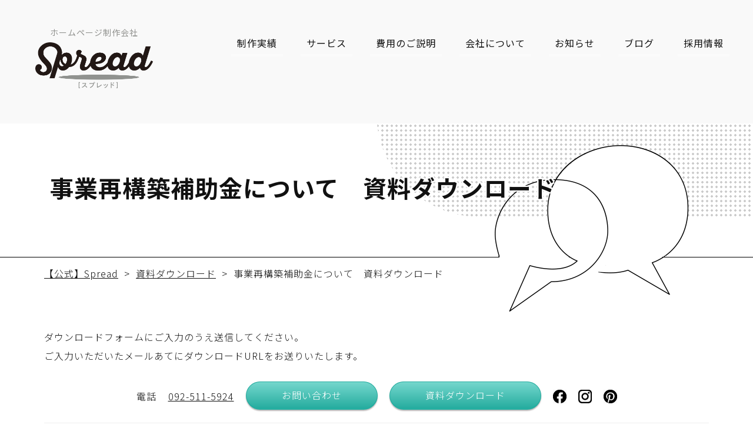

--- FILE ---
content_type: text/html; charset=UTF-8
request_url: https://sp-read.net/download/download_hojokin/
body_size: 12791
content:
<!DOCTYPE html>
<html lang="ja" class="no-js">

<head>
	<!-- Google Tag Manager -->
	<script>
		(function(w, d, s, l, i) {
			w[l] = w[l] || [];
			w[l].push({
				'gtm.start': new Date().getTime(),
				event: 'gtm.js'
			});
			var f = d.getElementsByTagName(s)[0],
				j = d.createElement(s),
				dl = l != 'dataLayer' ? '&l=' + l : '';
			j.async = true;
			j.src =
				'https://www.googletagmanager.com/gtm.js?id=' + i + dl;
			f.parentNode.insertBefore(j, f);
		})(window, document, 'script', 'dataLayer', 'GTM-MDZT7T9');
	</script>
	<!-- End Google Tag Manager -->
	<!-- bownow -->
	<script id="_bownow_ts">
		var _bownow_ts = document.createElement('script');
		_bownow_ts.charset = 'utf-8';
		_bownow_ts.src = 'https://contents.bownow.jp/js/UTC_1a04efcb8a13d283d600/trace.js';
		document.getElementsByTagName('head')[0].appendChild(_bownow_ts);
	</script>
	<meta name="p:domain_verify" content="36ecc078a704f4377cf8008fbec249eb" />

	<meta charset="UTF-8">
	<meta name="viewport" content="width=device-width, initial-scale=1">
	<link rel="shortcut icon" href="https://sp-read.net/wp-content/themes/shigemastu_theme/images/favicon.ico">
	<link rel="apple-touch-icon" href="https://sp-read.net/wp-content/themes/shigemastu_theme/images/apple_fa.png">
	<link rel="stylesheet" href="https://sp-read.net/wp-content/themes/shigemastu_theme/css/drawer.min.css">
	<!--<link href="https://maxcdn.bootstrapcdn.com/font-awesome/4.7.0/css/font-awesome.min.css" rel="stylesheet">-->
	<link rel="stylesheet" href="https://sp-read.net/wp-content/themes/shigemastu_theme/css/featherlight.css">
	<link rel="stylesheet" href="https://sp-read.net/wp-content/themes/shigemastu_theme/css/slick.css">
	<link rel="stylesheet" href="https://sp-read.net/wp-content/themes/shigemastu_theme/css/slick-theme.css">
	<link rel="preconnect" href="https://fonts.googleapis.com">
	<link rel="preconnect" href="https://fonts.gstatic.com" crossorigin>
	<link href="https://fonts.googleapis.com/css2?family=M+PLUS+Rounded+1c:wght@300;400;500&display=swap" rel="stylesheet">
	<link href="https://fonts.googleapis.com/css2?family=M+PLUS+1p:wght@300;400;500;700;800;900&family=M+PLUS+Rounded+1c:wght@300;400;500&display=swap" rel="stylesheet">
	<link href="https://fonts.googleapis.com/css2?family=Noto+Sans+JP&display=swap" rel="stylesheet">
	<link href="https://fonts.googleapis.com/css?family=Lobster" rel="stylesheet" type="text/css">
	<link href="https://fonts.googleapis.com/css2?family=Noto+Sans+JP:wght@300;400;700&display=swap" rel="stylesheet">

	<link rel="profile" href="http://gmpg.org/xfn/11">
		<script>(function(html){html.className = html.className.replace(/\bno-js\b/,'js')})(document.documentElement);</script>
<meta name='robots' content='index, follow, max-image-preview:large, max-snippet:-1, max-video-preview:-1' />

	<!-- This site is optimized with the Yoast SEO plugin v26.8 - https://yoast.com/product/yoast-seo-wordpress/ -->
	<title>事業再構築補助金について　資料ダウンロード - 【公式】Spread</title>
	<meta name="description" content="スプレッドは福岡市を拠点とする、ホームページ制作・システム開発を行う会社です。オンライン対応で全国案件を取り扱います。 このページではスプレッドの 事業再構築補助金について　資料ダウンロード についてご説明します。" />
	<link rel="canonical" href="https://sp-read.net/download/download_hojokin/" />
	<meta property="og:locale" content="ja_JP" />
	<meta property="og:type" content="article" />
	<meta property="og:title" content="事業再構築補助金について　資料ダウンロード - 【公式】Spread" />
	<meta property="og:description" content="スプレッドは福岡市を拠点とする、ホームページ制作・システム開発を行う会社です。オンライン対応で全国案件を取り扱います。 このページではスプレッドの 事業再構築補助金について　資料ダウンロード についてご説明します。" />
	<meta property="og:url" content="https://sp-read.net/download/download_hojokin/" />
	<meta property="og:site_name" content="【公式】Spread" />
	<meta property="article:publisher" content="https://www.facebook.com/shigepri" />
	<meta property="article:modified_time" content="2021-11-16T06:37:02+00:00" />
	<meta name="twitter:card" content="summary_large_image" />
	<script type="application/ld+json" class="yoast-schema-graph">{"@context":"https://schema.org","@graph":[{"@type":"WebPage","@id":"https://sp-read.net/download/download_hojokin/","url":"https://sp-read.net/download/download_hojokin/","name":"事業再構築補助金について　資料ダウンロード - 【公式】Spread","isPartOf":{"@id":"https://sp-read.net/#website"},"datePublished":"2021-11-12T06:41:10+00:00","dateModified":"2021-11-16T06:37:02+00:00","description":"スプレッドは福岡市を拠点とする、ホームページ制作・システム開発を行う会社です。オンライン対応で全国案件を取り扱います。 このページではスプレッドの 事業再構築補助金について　資料ダウンロード についてご説明します。","breadcrumb":{"@id":"https://sp-read.net/download/download_hojokin/#breadcrumb"},"inLanguage":"ja","potentialAction":[{"@type":"ReadAction","target":["https://sp-read.net/download/download_hojokin/"]}]},{"@type":"BreadcrumbList","@id":"https://sp-read.net/download/download_hojokin/#breadcrumb","itemListElement":[{"@type":"ListItem","position":1,"name":"ホーム","item":"https://sp-read.net/"},{"@type":"ListItem","position":2,"name":"資料ダウンロード","item":"https://sp-read.net/download/"},{"@type":"ListItem","position":3,"name":"事業再構築補助金について　資料ダウンロード"}]},{"@type":"WebSite","@id":"https://sp-read.net/#website","url":"https://sp-read.net/","name":"【公式】Spread","description":"福岡のWEB制作・システム開発","publisher":{"@id":"https://sp-read.net/#organization"},"potentialAction":[{"@type":"SearchAction","target":{"@type":"EntryPoint","urlTemplate":"https://sp-read.net/?s={search_term_string}"},"query-input":{"@type":"PropertyValueSpecification","valueRequired":true,"valueName":"search_term_string"}}],"inLanguage":"ja"},{"@type":"Organization","@id":"https://sp-read.net/#organization","name":"Spread","url":"https://sp-read.net/","logo":{"@type":"ImageObject","inLanguage":"ja","@id":"https://sp-read.net/#/schema/logo/image/","url":"https://sp-read.net/wp-content/uploads/2021/07/spreadlogo.png","contentUrl":"https://sp-read.net/wp-content/uploads/2021/07/spreadlogo.png","width":989,"height":314,"caption":"Spread"},"image":{"@id":"https://sp-read.net/#/schema/logo/image/"},"sameAs":["https://www.facebook.com/shigepri","https://www.instagram.com/shigepri1962/","https://www.pinterest.jp/shigepri/"]}]}</script>
	<!-- / Yoast SEO plugin. -->


<link rel='dns-prefetch' href='//www.googletagmanager.com' />
<link rel='dns-prefetch' href='//fonts.googleapis.com' />
<link rel="alternate" type="application/rss+xml" title="【公式】Spread &raquo; フィード" href="https://sp-read.net/feed/" />
<link rel="alternate" type="application/rss+xml" title="【公式】Spread &raquo; コメントフィード" href="https://sp-read.net/comments/feed/" />
<link rel="alternate" title="oEmbed (JSON)" type="application/json+oembed" href="https://sp-read.net/wp-json/oembed/1.0/embed?url=https%3A%2F%2Fsp-read.net%2Fdownload%2Fdownload_hojokin%2F" />
<link rel="alternate" title="oEmbed (XML)" type="text/xml+oembed" href="https://sp-read.net/wp-json/oembed/1.0/embed?url=https%3A%2F%2Fsp-read.net%2Fdownload%2Fdownload_hojokin%2F&#038;format=xml" />
		<style>
			.lazyload,
			.lazyloading {
				max-width: 100%;
			}
		</style>
		<style id='wp-img-auto-sizes-contain-inline-css' type='text/css'>
img:is([sizes=auto i],[sizes^="auto," i]){contain-intrinsic-size:3000px 1500px}
/*# sourceURL=wp-img-auto-sizes-contain-inline-css */
</style>
<style id='wp-emoji-styles-inline-css' type='text/css'>

	img.wp-smiley, img.emoji {
		display: inline !important;
		border: none !important;
		box-shadow: none !important;
		height: 1em !important;
		width: 1em !important;
		margin: 0 0.07em !important;
		vertical-align: -0.1em !important;
		background: none !important;
		padding: 0 !important;
	}
/*# sourceURL=wp-emoji-styles-inline-css */
</style>
<style id='wp-block-library-inline-css' type='text/css'>
:root{--wp-block-synced-color:#7a00df;--wp-block-synced-color--rgb:122,0,223;--wp-bound-block-color:var(--wp-block-synced-color);--wp-editor-canvas-background:#ddd;--wp-admin-theme-color:#007cba;--wp-admin-theme-color--rgb:0,124,186;--wp-admin-theme-color-darker-10:#006ba1;--wp-admin-theme-color-darker-10--rgb:0,107,160.5;--wp-admin-theme-color-darker-20:#005a87;--wp-admin-theme-color-darker-20--rgb:0,90,135;--wp-admin-border-width-focus:2px}@media (min-resolution:192dpi){:root{--wp-admin-border-width-focus:1.5px}}.wp-element-button{cursor:pointer}:root .has-very-light-gray-background-color{background-color:#eee}:root .has-very-dark-gray-background-color{background-color:#313131}:root .has-very-light-gray-color{color:#eee}:root .has-very-dark-gray-color{color:#313131}:root .has-vivid-green-cyan-to-vivid-cyan-blue-gradient-background{background:linear-gradient(135deg,#00d084,#0693e3)}:root .has-purple-crush-gradient-background{background:linear-gradient(135deg,#34e2e4,#4721fb 50%,#ab1dfe)}:root .has-hazy-dawn-gradient-background{background:linear-gradient(135deg,#faaca8,#dad0ec)}:root .has-subdued-olive-gradient-background{background:linear-gradient(135deg,#fafae1,#67a671)}:root .has-atomic-cream-gradient-background{background:linear-gradient(135deg,#fdd79a,#004a59)}:root .has-nightshade-gradient-background{background:linear-gradient(135deg,#330968,#31cdcf)}:root .has-midnight-gradient-background{background:linear-gradient(135deg,#020381,#2874fc)}:root{--wp--preset--font-size--normal:16px;--wp--preset--font-size--huge:42px}.has-regular-font-size{font-size:1em}.has-larger-font-size{font-size:2.625em}.has-normal-font-size{font-size:var(--wp--preset--font-size--normal)}.has-huge-font-size{font-size:var(--wp--preset--font-size--huge)}.has-text-align-center{text-align:center}.has-text-align-left{text-align:left}.has-text-align-right{text-align:right}.has-fit-text{white-space:nowrap!important}#end-resizable-editor-section{display:none}.aligncenter{clear:both}.items-justified-left{justify-content:flex-start}.items-justified-center{justify-content:center}.items-justified-right{justify-content:flex-end}.items-justified-space-between{justify-content:space-between}.screen-reader-text{border:0;clip-path:inset(50%);height:1px;margin:-1px;overflow:hidden;padding:0;position:absolute;width:1px;word-wrap:normal!important}.screen-reader-text:focus{background-color:#ddd;clip-path:none;color:#444;display:block;font-size:1em;height:auto;left:5px;line-height:normal;padding:15px 23px 14px;text-decoration:none;top:5px;width:auto;z-index:100000}html :where(.has-border-color){border-style:solid}html :where([style*=border-top-color]){border-top-style:solid}html :where([style*=border-right-color]){border-right-style:solid}html :where([style*=border-bottom-color]){border-bottom-style:solid}html :where([style*=border-left-color]){border-left-style:solid}html :where([style*=border-width]){border-style:solid}html :where([style*=border-top-width]){border-top-style:solid}html :where([style*=border-right-width]){border-right-style:solid}html :where([style*=border-bottom-width]){border-bottom-style:solid}html :where([style*=border-left-width]){border-left-style:solid}html :where(img[class*=wp-image-]){height:auto;max-width:100%}:where(figure){margin:0 0 1em}html :where(.is-position-sticky){--wp-admin--admin-bar--position-offset:var(--wp-admin--admin-bar--height,0px)}@media screen and (max-width:600px){html :where(.is-position-sticky){--wp-admin--admin-bar--position-offset:0px}}

/*# sourceURL=wp-block-library-inline-css */
</style><style id='global-styles-inline-css' type='text/css'>
:root{--wp--preset--aspect-ratio--square: 1;--wp--preset--aspect-ratio--4-3: 4/3;--wp--preset--aspect-ratio--3-4: 3/4;--wp--preset--aspect-ratio--3-2: 3/2;--wp--preset--aspect-ratio--2-3: 2/3;--wp--preset--aspect-ratio--16-9: 16/9;--wp--preset--aspect-ratio--9-16: 9/16;--wp--preset--color--black: #000000;--wp--preset--color--cyan-bluish-gray: #abb8c3;--wp--preset--color--white: #ffffff;--wp--preset--color--pale-pink: #f78da7;--wp--preset--color--vivid-red: #cf2e2e;--wp--preset--color--luminous-vivid-orange: #ff6900;--wp--preset--color--luminous-vivid-amber: #fcb900;--wp--preset--color--light-green-cyan: #7bdcb5;--wp--preset--color--vivid-green-cyan: #00d084;--wp--preset--color--pale-cyan-blue: #8ed1fc;--wp--preset--color--vivid-cyan-blue: #0693e3;--wp--preset--color--vivid-purple: #9b51e0;--wp--preset--gradient--vivid-cyan-blue-to-vivid-purple: linear-gradient(135deg,rgb(6,147,227) 0%,rgb(155,81,224) 100%);--wp--preset--gradient--light-green-cyan-to-vivid-green-cyan: linear-gradient(135deg,rgb(122,220,180) 0%,rgb(0,208,130) 100%);--wp--preset--gradient--luminous-vivid-amber-to-luminous-vivid-orange: linear-gradient(135deg,rgb(252,185,0) 0%,rgb(255,105,0) 100%);--wp--preset--gradient--luminous-vivid-orange-to-vivid-red: linear-gradient(135deg,rgb(255,105,0) 0%,rgb(207,46,46) 100%);--wp--preset--gradient--very-light-gray-to-cyan-bluish-gray: linear-gradient(135deg,rgb(238,238,238) 0%,rgb(169,184,195) 100%);--wp--preset--gradient--cool-to-warm-spectrum: linear-gradient(135deg,rgb(74,234,220) 0%,rgb(151,120,209) 20%,rgb(207,42,186) 40%,rgb(238,44,130) 60%,rgb(251,105,98) 80%,rgb(254,248,76) 100%);--wp--preset--gradient--blush-light-purple: linear-gradient(135deg,rgb(255,206,236) 0%,rgb(152,150,240) 100%);--wp--preset--gradient--blush-bordeaux: linear-gradient(135deg,rgb(254,205,165) 0%,rgb(254,45,45) 50%,rgb(107,0,62) 100%);--wp--preset--gradient--luminous-dusk: linear-gradient(135deg,rgb(255,203,112) 0%,rgb(199,81,192) 50%,rgb(65,88,208) 100%);--wp--preset--gradient--pale-ocean: linear-gradient(135deg,rgb(255,245,203) 0%,rgb(182,227,212) 50%,rgb(51,167,181) 100%);--wp--preset--gradient--electric-grass: linear-gradient(135deg,rgb(202,248,128) 0%,rgb(113,206,126) 100%);--wp--preset--gradient--midnight: linear-gradient(135deg,rgb(2,3,129) 0%,rgb(40,116,252) 100%);--wp--preset--font-size--small: 13px;--wp--preset--font-size--medium: 20px;--wp--preset--font-size--large: 36px;--wp--preset--font-size--x-large: 42px;--wp--preset--spacing--20: 0.44rem;--wp--preset--spacing--30: 0.67rem;--wp--preset--spacing--40: 1rem;--wp--preset--spacing--50: 1.5rem;--wp--preset--spacing--60: 2.25rem;--wp--preset--spacing--70: 3.38rem;--wp--preset--spacing--80: 5.06rem;--wp--preset--shadow--natural: 6px 6px 9px rgba(0, 0, 0, 0.2);--wp--preset--shadow--deep: 12px 12px 50px rgba(0, 0, 0, 0.4);--wp--preset--shadow--sharp: 6px 6px 0px rgba(0, 0, 0, 0.2);--wp--preset--shadow--outlined: 6px 6px 0px -3px rgb(255, 255, 255), 6px 6px rgb(0, 0, 0);--wp--preset--shadow--crisp: 6px 6px 0px rgb(0, 0, 0);}:where(.is-layout-flex){gap: 0.5em;}:where(.is-layout-grid){gap: 0.5em;}body .is-layout-flex{display: flex;}.is-layout-flex{flex-wrap: wrap;align-items: center;}.is-layout-flex > :is(*, div){margin: 0;}body .is-layout-grid{display: grid;}.is-layout-grid > :is(*, div){margin: 0;}:where(.wp-block-columns.is-layout-flex){gap: 2em;}:where(.wp-block-columns.is-layout-grid){gap: 2em;}:where(.wp-block-post-template.is-layout-flex){gap: 1.25em;}:where(.wp-block-post-template.is-layout-grid){gap: 1.25em;}.has-black-color{color: var(--wp--preset--color--black) !important;}.has-cyan-bluish-gray-color{color: var(--wp--preset--color--cyan-bluish-gray) !important;}.has-white-color{color: var(--wp--preset--color--white) !important;}.has-pale-pink-color{color: var(--wp--preset--color--pale-pink) !important;}.has-vivid-red-color{color: var(--wp--preset--color--vivid-red) !important;}.has-luminous-vivid-orange-color{color: var(--wp--preset--color--luminous-vivid-orange) !important;}.has-luminous-vivid-amber-color{color: var(--wp--preset--color--luminous-vivid-amber) !important;}.has-light-green-cyan-color{color: var(--wp--preset--color--light-green-cyan) !important;}.has-vivid-green-cyan-color{color: var(--wp--preset--color--vivid-green-cyan) !important;}.has-pale-cyan-blue-color{color: var(--wp--preset--color--pale-cyan-blue) !important;}.has-vivid-cyan-blue-color{color: var(--wp--preset--color--vivid-cyan-blue) !important;}.has-vivid-purple-color{color: var(--wp--preset--color--vivid-purple) !important;}.has-black-background-color{background-color: var(--wp--preset--color--black) !important;}.has-cyan-bluish-gray-background-color{background-color: var(--wp--preset--color--cyan-bluish-gray) !important;}.has-white-background-color{background-color: var(--wp--preset--color--white) !important;}.has-pale-pink-background-color{background-color: var(--wp--preset--color--pale-pink) !important;}.has-vivid-red-background-color{background-color: var(--wp--preset--color--vivid-red) !important;}.has-luminous-vivid-orange-background-color{background-color: var(--wp--preset--color--luminous-vivid-orange) !important;}.has-luminous-vivid-amber-background-color{background-color: var(--wp--preset--color--luminous-vivid-amber) !important;}.has-light-green-cyan-background-color{background-color: var(--wp--preset--color--light-green-cyan) !important;}.has-vivid-green-cyan-background-color{background-color: var(--wp--preset--color--vivid-green-cyan) !important;}.has-pale-cyan-blue-background-color{background-color: var(--wp--preset--color--pale-cyan-blue) !important;}.has-vivid-cyan-blue-background-color{background-color: var(--wp--preset--color--vivid-cyan-blue) !important;}.has-vivid-purple-background-color{background-color: var(--wp--preset--color--vivid-purple) !important;}.has-black-border-color{border-color: var(--wp--preset--color--black) !important;}.has-cyan-bluish-gray-border-color{border-color: var(--wp--preset--color--cyan-bluish-gray) !important;}.has-white-border-color{border-color: var(--wp--preset--color--white) !important;}.has-pale-pink-border-color{border-color: var(--wp--preset--color--pale-pink) !important;}.has-vivid-red-border-color{border-color: var(--wp--preset--color--vivid-red) !important;}.has-luminous-vivid-orange-border-color{border-color: var(--wp--preset--color--luminous-vivid-orange) !important;}.has-luminous-vivid-amber-border-color{border-color: var(--wp--preset--color--luminous-vivid-amber) !important;}.has-light-green-cyan-border-color{border-color: var(--wp--preset--color--light-green-cyan) !important;}.has-vivid-green-cyan-border-color{border-color: var(--wp--preset--color--vivid-green-cyan) !important;}.has-pale-cyan-blue-border-color{border-color: var(--wp--preset--color--pale-cyan-blue) !important;}.has-vivid-cyan-blue-border-color{border-color: var(--wp--preset--color--vivid-cyan-blue) !important;}.has-vivid-purple-border-color{border-color: var(--wp--preset--color--vivid-purple) !important;}.has-vivid-cyan-blue-to-vivid-purple-gradient-background{background: var(--wp--preset--gradient--vivid-cyan-blue-to-vivid-purple) !important;}.has-light-green-cyan-to-vivid-green-cyan-gradient-background{background: var(--wp--preset--gradient--light-green-cyan-to-vivid-green-cyan) !important;}.has-luminous-vivid-amber-to-luminous-vivid-orange-gradient-background{background: var(--wp--preset--gradient--luminous-vivid-amber-to-luminous-vivid-orange) !important;}.has-luminous-vivid-orange-to-vivid-red-gradient-background{background: var(--wp--preset--gradient--luminous-vivid-orange-to-vivid-red) !important;}.has-very-light-gray-to-cyan-bluish-gray-gradient-background{background: var(--wp--preset--gradient--very-light-gray-to-cyan-bluish-gray) !important;}.has-cool-to-warm-spectrum-gradient-background{background: var(--wp--preset--gradient--cool-to-warm-spectrum) !important;}.has-blush-light-purple-gradient-background{background: var(--wp--preset--gradient--blush-light-purple) !important;}.has-blush-bordeaux-gradient-background{background: var(--wp--preset--gradient--blush-bordeaux) !important;}.has-luminous-dusk-gradient-background{background: var(--wp--preset--gradient--luminous-dusk) !important;}.has-pale-ocean-gradient-background{background: var(--wp--preset--gradient--pale-ocean) !important;}.has-electric-grass-gradient-background{background: var(--wp--preset--gradient--electric-grass) !important;}.has-midnight-gradient-background{background: var(--wp--preset--gradient--midnight) !important;}.has-small-font-size{font-size: var(--wp--preset--font-size--small) !important;}.has-medium-font-size{font-size: var(--wp--preset--font-size--medium) !important;}.has-large-font-size{font-size: var(--wp--preset--font-size--large) !important;}.has-x-large-font-size{font-size: var(--wp--preset--font-size--x-large) !important;}
/*# sourceURL=global-styles-inline-css */
</style>

<style id='classic-theme-styles-inline-css' type='text/css'>
/*! This file is auto-generated */
.wp-block-button__link{color:#fff;background-color:#32373c;border-radius:9999px;box-shadow:none;text-decoration:none;padding:calc(.667em + 2px) calc(1.333em + 2px);font-size:1.125em}.wp-block-file__button{background:#32373c;color:#fff;text-decoration:none}
/*# sourceURL=/wp-includes/css/classic-themes.min.css */
</style>
<link rel='stylesheet' id='twentysixteen-fonts-css' href='https://fonts.googleapis.com/css?family=Merriweather%3A400%2C700%2C900%2C400italic%2C700italic%2C900italic%7CMontserrat%3A400%2C700%7CInconsolata%3A400&#038;subset=latin%2Clatin-ext' type='text/css' media='all' />
<link rel='stylesheet' id='genericons-css' href='https://sp-read.net/wp-content/themes/shigemastu_theme/genericons/genericons.css?ver=3.4.1' type='text/css' media='all' />
<link rel='stylesheet' id='twentysixteen-style-css' href='https://sp-read.net/wp-content/themes/shigemastu_theme/style.css?ver=6.9' type='text/css' media='all' />
<script type="text/javascript" src="https://sp-read.net/wp-includes/js/jquery/jquery.min.js?ver=3.7.1" id="jquery-core-js"></script>
<script type="text/javascript" src="https://sp-read.net/wp-includes/js/jquery/jquery-migrate.min.js?ver=3.4.1" id="jquery-migrate-js"></script>

<!-- Site Kit によって追加された Google タグ（gtag.js）スニペット -->
<!-- Google アナリティクス スニペット (Site Kit が追加) -->
<script type="text/javascript" src="https://www.googletagmanager.com/gtag/js?id=G-36WWE5647E" id="google_gtagjs-js" async></script>
<script type="text/javascript" id="google_gtagjs-js-after">
/* <![CDATA[ */
window.dataLayer = window.dataLayer || [];function gtag(){dataLayer.push(arguments);}
gtag("set","linker",{"domains":["sp-read.net"]});
gtag("js", new Date());
gtag("set", "developer_id.dZTNiMT", true);
gtag("config", "G-36WWE5647E");
//# sourceURL=google_gtagjs-js-after
/* ]]> */
</script>
<link rel="https://api.w.org/" href="https://sp-read.net/wp-json/" /><link rel="alternate" title="JSON" type="application/json" href="https://sp-read.net/wp-json/wp/v2/pages/2348" /><link rel="EditURI" type="application/rsd+xml" title="RSD" href="https://sp-read.net/xmlrpc.php?rsd" />
<meta name="generator" content="WordPress 6.9" />
<link rel='shortlink' href='https://sp-read.net/?p=2348' />
<meta name="generator" content="Site Kit by Google 1.170.0" />		<script>
			document.documentElement.className = document.documentElement.className.replace('no-js', 'js');
		</script>
				<style>
			.no-js img.lazyload {
				display: none;
			}

			figure.wp-block-image img.lazyloading {
				min-width: 150px;
			}

			.lazyload,
			.lazyloading {
				--smush-placeholder-width: 100px;
				--smush-placeholder-aspect-ratio: 1/1;
				width: var(--smush-image-width, var(--smush-placeholder-width)) !important;
				aspect-ratio: var(--smush-image-aspect-ratio, var(--smush-placeholder-aspect-ratio)) !important;
			}

						.lazyload, .lazyloading {
				opacity: 0;
			}

			.lazyloaded {
				opacity: 1;
				transition: opacity 400ms;
				transition-delay: 0ms;
			}

					</style>
		
<!-- Site Kit が追加した Google AdSense メタタグ -->
<meta name="google-adsense-platform-account" content="ca-host-pub-2644536267352236">
<meta name="google-adsense-platform-domain" content="sitekit.withgoogle.com">
<!-- Site Kit が追加した End Google AdSense メタタグ -->
<style type="text/css">.recentcomments a{display:inline !important;padding:0 !important;margin:0 !important;}</style><noscript><style>.lazyload[data-src]{display:none !important;}</style></noscript><style>.lazyload{background-image:none !important;}.lazyload:before{background-image:none !important;}</style>	<meta name="twitter:card" content="summary_large_image" />
	<meta name="twitter:site" content="@shige_1962" />
	<meta property="og:url" content="https://sp-read.net/" />
	<meta property="og:title" content="【公式】Spread｜福岡のホームページ制作、システム開発、起業・新規事業サポート" />
	<meta property="og:description" content="お客さまの企業課題をゼロから解決いたします" />
	<meta property="og:image" content="https://sp-read.net/wp-content/themes/shigemastu_theme/images/twittercard.png" />
	<!--⑥-->
</head>

<body id="headerbody" class="home blog drawer drawer--right">
	<!-- Google Tag Manager (noscript) -->
	<noscript>
		<iframe data-src="https://www.googletagmanager.com/ns.html?id=GTM-MDZT7T9" height="0" width="0" style="display:none;visibility:hidden" src="[data-uri]" class="lazyload" data-load-mode="1"></iframe>
	</noscript><!-- End Google Tag Manager (noscript) -->
	<button type="button" class="drawer-toggle drawer-hamburger">
		<span class="sr-only">toggle navigation</span>
		<span class="drawer-hamburger-icon"></span>
	</button>
	<nav class="drawer-nav">
		<!--SPのメニュー-->
		<ul class="drawer-menu">
			<li><a href="https://sp-read.net/works">制作実績</a></li>
			<li><a href="https://sp-read.net/service">サービス</a></li>
			<li><a href="https://sp-read.net/cost">費用のご説明</a></li>
			<li><a href="https://sp-read.net/download">資料ダウンロード</a></li>
			<li><a href="https://sp-read.net/company">会社について</a></li>
			<li><a href="https://sp-read.net/contact">お問い合わせ</a></li>
			<li><a href="https://en-gage.net/shige-pri/">採用情報<img data-src="https://sp-read.net/wp-content/themes/shigemastu_theme/imgs/access.gif" class="lazyloaded" src="https://sp-read.net/wp-content/themes/shigemastu_theme/imgs/access.gif"></a></li>
			<li><a href="https://sp-read.net/topics">お知らせ</a></li>
			<li><a href="https://sp-read.net/blog">ブログ</a></li>
		</ul>
		<div class="cf headtel">
			<h6>お電話でのお問い合わせ</h6>
			<div class="drawer_btn"><a href="tel:0925115924" title="電話番号0925115924">092-511-5924</a></div>
		</div>
		<div class="cf headSns">
			<a href="https://www.facebook.com/shigepri/" target="_blank" class="sns"><img data-src="https://sp-read.net/wp-content/themes/shigemastu_theme/imgs/head_sns_fb.gif" src="[data-uri]" class="lazyload" style="--smush-placeholder-width: 23px; --smush-placeholder-aspect-ratio: 23/23;"></a><a href="https://www.instagram.com/shigepri.jisseki/" target="_blank" class="sns"><img data-src="https://sp-read.net/wp-content/themes/shigemastu_theme/imgs/head_sns_insta.gif" src="[data-uri]" class="lazyload" style="--smush-placeholder-width: 23px; --smush-placeholder-aspect-ratio: 23/23;"></a><a href="https://www.pinterest.jp/shigepri/" target="_blank" class="sns"><img data-src="https://sp-read.net/wp-content/themes/shigemastu_theme/imgs/head_sns_pin.gif" src="[data-uri]" class="lazyload" style="--smush-placeholder-width: 23px; --smush-placeholder-aspect-ratio: 23/23;"></a>
		</div>
	</nav>
	<div class="grey">
		<header class="cf">
			<div class="cf headSns">
				<!--PC/SP一番上-->
				電話<a href="tel:0925115924" title="電話番号0925115924">092-511-5924</a><a href="https://sp-read.net/contact" class="btn_con">お問い合わせ</a><a href="https://sp-read.net/download" target="_blank" class="btn_con">資料ダウンロード</a><a href="https://www.facebook.com/shigepri/" target="_blank" class="sns"><img data-src="https://sp-read.net/wp-content/themes/shigemastu_theme/imgs/head_sns_fb.gif" alt="フェイスブックボタン" src="[data-uri]" class="lazyload" style="--smush-placeholder-width: 23px; --smush-placeholder-aspect-ratio: 23/23;"></a><a href="https://www.instagram.com/shigepri.jisseki/" target="_blank" class="sns"><img data-src="https://sp-read.net/wp-content/themes/shigemastu_theme/imgs/head_sns_insta.gif" alt="インスタグラムボタン" src="[data-uri]" class="lazyload" style="--smush-placeholder-width: 23px; --smush-placeholder-aspect-ratio: 23/23;"></a><a href="https://www.pinterest.jp/shigepri/" target="_blank" class="sns"><img data-src="https://sp-read.net/wp-content/themes/shigemastu_theme/imgs/head_sns_pin.gif" alt="ピンタレストボタン" src="[data-uri]" class="lazyload" style="--smush-placeholder-width: 23px; --smush-placeholder-aspect-ratio: 23/23;"></a>
			</div>
			<div class="cf">
				<a href="https://sp-read.net" class="headerttl"><img data-src="https://sp-read.net/wp-content/uploads/2021/12/spreadlogo.png" alt="spreadのロゴ" src="[data-uri]" class="lazyload" style="--smush-placeholder-width: 787px; --smush-placeholder-aspect-ratio: 787/307;"></a>
				<div class="headright">
					<div class="headsub cf">
						<ul>
							<li><a href="https://sp-read.net/works">制作実績</a></li>
							<li><a href="https://sp-read.net/service">サービス</a></li>
							<li><a href="https://sp-read.net/cost">費用のご説明</a></li>
							<li><a href="https://sp-read.net/company">会社について</a></li>
							<li><a href="https://sp-read.net/topics">お知らせ</a></li>
							<li><a href="https://sp-read.net/blog">ブログ</a></li>
							<li><a href="https://en-gage.net/shige-pri/">採用情報</a></li>
						</ul>
					</div>
				</div>
			</div>
		</header>
	</div>


 <div class="content_page_ttl"><h1>事業再構築補助金について　資料ダウンロード</h1></div>

<div class="breadcrumb-area">
<div class="w1200">
<span property="itemListElement" typeof="ListItem"><a property="item" typeof="WebPage" title="Go to 【公式】Spread." href="https://sp-read.net" class="home" ><span property="name">【公式】Spread</span></a><meta property="position" content="1"></span>&nbsp; &gt; &nbsp;<span property="itemListElement" typeof="ListItem"><a property="item" typeof="WebPage" title="Go to 資料ダウンロード." href="https://sp-read.net/download/" class="post post-page" ><span property="name">資料ダウンロード</span></a><meta property="position" content="2"></span>&nbsp; &gt; &nbsp;<span property="itemListElement" typeof="ListItem"><span property="name" class="post post-page current-item">事業再構築補助金について　資料ダウンロード</span><meta property="url" content="https://sp-read.net/download/download_hojokin/"><meta property="position" content="3"></span></div>
</div>




<div id="primary" class="content-area">
  
<article id="post-2348" class="post-2348 page type-page status-publish hentry">
	



	
	<div class="entry-content">
		<div>
<p>ダウンロードフォームにご入力のうえ送信してください。<br />ご入力いただいたメールあてにダウンロードURLをお送りいたします。</p>
<p>	  <script id="_bownow_cs_sid_e6c9726b01ef7582cb9e">
	var _bownow_cs_sid_e6c9726b01ef7582cb9e = document.createElement('script');
	_bownow_cs_sid_e6c9726b01ef7582cb9e.charset = 'utf-8';
	_bownow_cs_sid_e6c9726b01ef7582cb9e.src = 'https://contents.bownow.jp/forms/sid_e6c9726b01ef7582cb9e/trace.js';
	document.getElementsByTagName('head')[0].appendChild(_bownow_cs_sid_e6c9726b01ef7582cb9e);
	</script>
</div>
	</div><!-- .entry-content -->

	

</article><!-- #post-## -->
</div>


		<div class="rec">
			<div class="rec_box">
				<h3>JOIN Spread!</h3>
				<p><a href="https://sp-read.net/%e6%8e%a1%e7%94%a8%e3%83%bb%e3%83%91%e3%83%bc%e3%83%88%e3%83%8a%e3%83%bc%e4%bc%81%e6%a5%ad%e6%a7%98%e5%8b%9f%e9%9b%86%e4%b8%ad/">一緒に働きませんか？</a></p>
				<p>企業営業／WEBディレクター・デザイナー／エンジニア／動画制作／カメラマン／ライター／スタイリスト（フード・インテリア）など大募集！</p>
			</div>
		</div>
		<div class="cf footContact">
			<div class="inner cf">
				<div class="subTtl">Contact us!</div>
				<div class="contact">
					<div class="contact_detail">
						<a href="tel:0924095938"><img data-src="https://sp-read.net/wp-content/themes/shigemastu_theme/imgs/footel.gif" src="[data-uri]" class="lazyload" style="--smush-placeholder-width: 240px; --smush-placeholder-aspect-ratio: 240/24;"></a>
						<br>
						<p>平日9:00〜18:00（土日・祝を除く）</p>
					</div>
					<a href="https://sp-read.net/contact" class="footer_btn">お問い合わせ</a>
				</div>
			</div>
		</div>
		<!--footer-->
		<footer>
			<div class="w1000 cf">
				<div class="footleft">
					<p><a href="https://sp-read.net" title="福岡市のWEB制作はスプレッド"><img data-src="https://sp-read.net/wp-content/themes/shigemastu_theme/imgs/logo.png" class="logo lazyload" src="[data-uri]" style="--smush-placeholder-width: 379px; --smush-placeholder-aspect-ratio: 379/121;"></a><a href="https://www.facebook.com/shigepri/" target="_blank" class="sns"><img data-src="https://sp-read.net/wp-content/themes/shigemastu_theme/imgs/sns_fb.gif" src="[data-uri]" class="lazyload" style="--smush-placeholder-width: 23px; --smush-placeholder-aspect-ratio: 23/23;"></a><a href="https://www.instagram.com/shigepri.jisseki/" target="_blank" class="sns"><img data-src="https://sp-read.net/wp-content/themes/shigemastu_theme/imgs/sns_insta.gif" src="[data-uri]" class="lazyload" style="--smush-placeholder-width: 25px; --smush-placeholder-aspect-ratio: 25/23;"></a><a href="https://www.pinterest.jp/shigepri/" target="_blank" class="sns"><img data-src="https://sp-read.net/wp-content/themes/shigemastu_theme/imgs/sns_pin.gif" src="[data-uri]" class="lazyload" style="--smush-placeholder-width: 24px; --smush-placeholder-aspect-ratio: 24/23;"></a>
					</p>
					<p>Spread（スプレッド）　<br>TEL <a href="tel:0925115924">092-511-5924</a><br>URL <a href="https://sp-read.net">https://sp-read.net</a>
					<p class="privacy">
					<ul>
						<li><a href="https://sp-read.net/works">制作実績</a></li>
						<li><a href="https://sp-read.net/privacy">プライバシーポリシー</a></li>
						<li><a href="https://sp-read.net/security">情報セキュリティーポリシーLv.2</a></li>
						<li><a href="https://sp-read.net/smartsme">スマートSMEサポーター</a></li>
					</ul>
					</p>
				</div>
				<div class="footright">
					<div>
						<h6>ECカート取り扱い</h6>
						<ul>
							<li><img data-src="https://sp-read.net/wp-content/uploads/2021/09/bnr_makeshop.png" alt="ECカートMakeshop" width="177" height="43" src="[data-uri]" class="lazyload" style="--smush-placeholder-width: 177px; --smush-placeholder-aspect-ratio: 177/43;" /></li>
							<li><img data-src="https://sp-read.net/wp-content/uploads/2021/09/bnr_colorme-1.jpg" alt="ECカートcolorme" width="177" height="43" src="[data-uri]" class="lazyload" style="--smush-placeholder-width: 177px; --smush-placeholder-aspect-ratio: 177/43;" /></li>
						</ul>
					</div>
					<div class="pt20">
						<h6>補助金の申請サポート（ご契約者様）</h6>
						<ul>
							<li>IT導入補助金（支援事業者です）</li>
							<li>小規模事業者持続化補助金</li>
							<li>事業再構築補助金</li>
							<li>ものづくり補助金</li>
						</ul>
					</div>
				</div>
			</div>
		</footer>
		<address>&copy; Spread｜スプレッド（福岡市のWeb制作・システム開発）</address>
		<div id="page_top"><a href="#headerbody" class="btn5">↑</a>
		</div>

		<!-- jQuery library (served from Google) -->
		<script src="https://sp-read.net/wp-content/themes/shigemastu_theme/js/jquery-3.4.1.min.js" integrity="sha256-CSXorXvZcTkaix6Yvo6HppcZGetbYMGWSFlBw8HfCJo=" crossorigin="anonymous"></script>
		<script type="text/javascript" src="https://sp-read.net/wp-content/themes/shigemastu_theme/js/jquery-migrate-1.2.1.min.js"></script>
		<script src="https://sp-read.net/wp-content/themes/shigemastu_theme/js/slick.min.js"></script>
		<script>
			$('.multiple-items').slick({
				infinite: true,
				slidesToShow: 3,
				slidesToScroll: 3,
				dots: true
			});
		</script>

		<script>
			$('.multiple-items2').slick({
				infinite: true,
				slidesToShow: 2,
				slidesToScroll: 2,
				dots: true
			});
		</script>

		<script src="https://sp-read.net/wp-content/themes/shigemastu_theme/js/drawer.min.js"></script>
		<script type="text/javascript">
			$(document).ready(function() {
				$(".drawer").drawer();
			});
		</script>
		<script src="https://sp-read.net/wp-content/themes/shigemastu_theme/js/iscroll.min.js"></script>
		<script>
			jQuery(function() {
				var appear = false;
				var pagetop = $('#page_top');
				$(window).scroll(function() {
					if ($(this).scrollTop() > 100) { //100pxスクロールしたら
						if (appear == false) {
							appear = true;
							pagetop.stop().animate({
								'bottom': '50px' //下から50pxの位置に
							}, 300); //0.3秒かけて現れる
						}
					} else {
						if (appear) {
							appear = false;
							pagetop.stop().animate({
								'bottom': '-50px' //下から-50pxの位置に
							}, 300); //0.3秒かけて隠れる
						}
					}
				});
				pagetop.click(function() {
					$('body, html').animate({
						scrollTop: 0
					}, 500); //0.5秒かけてトップへ戻る
					return false;
				});
			});
		</script>
		<script type="text/javascript">
			$(function() {
				$('a[href^=#]').click(function() {
					var speed = 500;
					var href = $(this).attr("href");
					var target = $(href == "#" || href == "" ? 'html' : href);
					var position = target.offset().top;
					$("html, body").animate({
						scrollTop: position
					}, speed, "swing");
					return false;
				});
			});
		</script>

		<!--<script src="https://sp-read.net/wp-content/themes/shigemastu_theme/js/ajaxzip3.js" charset="UTF-8"></script>
		<script type="text/javascript">
		jQuery(function(){
		  jQuery('#zip').keyup(function(event){
			AjaxZip3.zip2addr(this,'','addr','addr');
		  })
		})
		</script>-->

		<script src="https://sp-read.net/wp-content/themes/shigemastu_theme/js/featherlight.js"></script>

		<script>
			$(function() {
				$('.imageList__thumbnail').on('click', function() {

					if ($(this).hasClass("selected")) {
						return;
					}

					var selectedImgSrc = $(this).children('img').attr('src');

					$('.selected').removeClass('selected');
					$(this).addClass('selected');

					$('.imageList__view').children('img').attr('src', selectedImgSrc);
				});
			})
		</script>

<script>
document.addEventListener('DOMContentLoaded', function() {
  const banner = document.querySelector('.bnr-area');
  const sidebar = document.querySelector('.singlepage_content_r');
  
  if (!banner || !sidebar) return; // 要素が存在しない場合は処理しない
  
  // バナーの初期位置とサイズを取得
  const bannerRect = banner.getBoundingClientRect();
  const bannerInitialTop = bannerRect.top + window.scrollY;
  const bannerHeight = bannerRect.height;
  
  // サイドバーの位置情報
  const sidebarRect = sidebar.getBoundingClientRect();
  const sidebarTop = sidebarRect.top + window.scrollY;
  const sidebarBottom = sidebarRect.bottom + window.scrollY;
  
  // バナーを初期状態では通常の位置に配置
  banner.style.position = 'relative';
  
  // スクロールイベントリスナー
  window.addEventListener('scroll', function() {
    // スマホ表示の場合は処理をスキップ（固定表示なし）
    if (window.innerWidth <= 768) {
      // スマホ表示では通常表示に強制リセット
      banner.style.position = 'relative';
      banner.style.bottom = 'auto';
      banner.style.right = 'auto';
      return;
    }
    
    // 現在のスクロール位置
    const scrollY = window.scrollY;
    const viewportBottom = scrollY + window.innerHeight;
    
    // サイドバーの現在の下端位置を取得
    const currentSidebarBottom = sidebar.getBoundingClientRect().bottom + window.scrollY;
    
    // 1. 初期位置より下にスクロールした場合のみ固定表示を開始
    if (scrollY >= bannerInitialTop - 100) { // 100pxは早めに固定表示を開始するための調整値
      
      // 2. サイドバーの下端を超えていない場合のみ固定表示
      if (viewportBottom <= currentSidebarBottom + bannerHeight) {
        banner.style.position = 'fixed';
        banner.style.bottom = '80px';
        banner.style.right = 'auto';
        banner.style.top = 'auto';
      } else {
        // サイドバーの下端を超えた場合は、下部に固定
        banner.style.position = 'absolute';
        banner.style.bottom = '0';
        banner.style.right = '0';
        banner.style.top = 'auto';
      }
    } else {
      // 初期位置より上にスクロールした場合は通常の配置に戻す
      banner.style.position = 'relative';
      banner.style.bottom = 'auto';
      banner.style.right = 'auto';
    }
  });
  
  // リサイズ時にも状態を更新
  window.addEventListener('resize', function() {
    if (window.innerWidth <= 768) {
      // スマホサイズになったら通常表示にリセット
      banner.style.position = 'relative';
      banner.style.bottom = 'auto';
      banner.style.right = 'auto';
    }
  });
});
</script>

		<script src="https://cdnjs.cloudflare.com/ajax/libs/picturefill/3.0.3/picturefill.min.js"></script>
		<script type="speculationrules">
{"prefetch":[{"source":"document","where":{"and":[{"href_matches":"/*"},{"not":{"href_matches":["/wp-*.php","/wp-admin/*","/wp-content/uploads/*","/wp-content/*","/wp-content/plugins/*","/wp-content/themes/shigemastu_theme/*","/*\\?(.+)"]}},{"not":{"selector_matches":"a[rel~=\"nofollow\"]"}},{"not":{"selector_matches":".no-prefetch, .no-prefetch a"}}]},"eagerness":"conservative"}]}
</script>
<script type="text/javascript">
  window._mfq = window._mfq || [];
  (function() {
    var mf = document.createElement("script");
    mf.type = "text/javascript"; mf.defer = true;
    mf.src = "//cdn.mouseflow.com/projects/7fdb7fe8-1bc2-41ee-9f02-357d691e76ff.js";
    document.getElementsByTagName("head")[0].appendChild(mf);
  })();
</script><script>
document.addEventListener( 'wpcf7mailsent', function( event ) {
  location = 'http://test-server.club/test/test1/thanks/'; /* 遷移先のURL */
}, false );
</script><script type="text/javascript" id="eio-lazy-load-js-before">
/* <![CDATA[ */
var eio_lazy_vars = {"exactdn_domain":"","skip_autoscale":0,"bg_min_dpr":1.1,"threshold":0,"use_dpr":1};
//# sourceURL=eio-lazy-load-js-before
/* ]]> */
</script>
<script type="text/javascript" src="https://sp-read.net/wp-content/plugins/ewww-image-optimizer/includes/lazysizes.min.js?ver=831" id="eio-lazy-load-js" async="async" data-wp-strategy="async"></script>
<script type="text/javascript" src="https://sp-read.net/wp-content/themes/shigemastu_theme/js/skip-link-focus-fix.js?ver=20160816" id="twentysixteen-skip-link-focus-fix-js"></script>
<script type="text/javascript" id="twentysixteen-script-js-extra">
/* <![CDATA[ */
var screenReaderText = {"expand":"\u30b5\u30d6\u30e1\u30cb\u30e5\u30fc\u3092\u5c55\u958b","collapse":"\u30b5\u30d6\u30e1\u30cb\u30e5\u30fc\u3092\u9589\u3058\u308b"};
//# sourceURL=twentysixteen-script-js-extra
/* ]]> */
</script>
<script type="text/javascript" src="https://sp-read.net/wp-content/themes/shigemastu_theme/js/functions.js?ver=20160816" id="twentysixteen-script-js"></script>
<script type="text/javascript" id="smush-lazy-load-js-before">
/* <![CDATA[ */
var smushLazyLoadOptions = {"autoResizingEnabled":false,"autoResizeOptions":{"precision":5,"skipAutoWidth":true}};
//# sourceURL=smush-lazy-load-js-before
/* ]]> */
</script>
<script type="text/javascript" src="https://sp-read.net/wp-content/plugins/wp-smushit/app/assets/js/smush-lazy-load.min.js?ver=3.23.2" id="smush-lazy-load-js"></script>
<script id="wp-emoji-settings" type="application/json">
{"baseUrl":"https://s.w.org/images/core/emoji/17.0.2/72x72/","ext":".png","svgUrl":"https://s.w.org/images/core/emoji/17.0.2/svg/","svgExt":".svg","source":{"concatemoji":"https://sp-read.net/wp-includes/js/wp-emoji-release.min.js?ver=6.9"}}
</script>
<script type="module">
/* <![CDATA[ */
/*! This file is auto-generated */
const a=JSON.parse(document.getElementById("wp-emoji-settings").textContent),o=(window._wpemojiSettings=a,"wpEmojiSettingsSupports"),s=["flag","emoji"];function i(e){try{var t={supportTests:e,timestamp:(new Date).valueOf()};sessionStorage.setItem(o,JSON.stringify(t))}catch(e){}}function c(e,t,n){e.clearRect(0,0,e.canvas.width,e.canvas.height),e.fillText(t,0,0);t=new Uint32Array(e.getImageData(0,0,e.canvas.width,e.canvas.height).data);e.clearRect(0,0,e.canvas.width,e.canvas.height),e.fillText(n,0,0);const a=new Uint32Array(e.getImageData(0,0,e.canvas.width,e.canvas.height).data);return t.every((e,t)=>e===a[t])}function p(e,t){e.clearRect(0,0,e.canvas.width,e.canvas.height),e.fillText(t,0,0);var n=e.getImageData(16,16,1,1);for(let e=0;e<n.data.length;e++)if(0!==n.data[e])return!1;return!0}function u(e,t,n,a){switch(t){case"flag":return n(e,"\ud83c\udff3\ufe0f\u200d\u26a7\ufe0f","\ud83c\udff3\ufe0f\u200b\u26a7\ufe0f")?!1:!n(e,"\ud83c\udde8\ud83c\uddf6","\ud83c\udde8\u200b\ud83c\uddf6")&&!n(e,"\ud83c\udff4\udb40\udc67\udb40\udc62\udb40\udc65\udb40\udc6e\udb40\udc67\udb40\udc7f","\ud83c\udff4\u200b\udb40\udc67\u200b\udb40\udc62\u200b\udb40\udc65\u200b\udb40\udc6e\u200b\udb40\udc67\u200b\udb40\udc7f");case"emoji":return!a(e,"\ud83e\u1fac8")}return!1}function f(e,t,n,a){let r;const o=(r="undefined"!=typeof WorkerGlobalScope&&self instanceof WorkerGlobalScope?new OffscreenCanvas(300,150):document.createElement("canvas")).getContext("2d",{willReadFrequently:!0}),s=(o.textBaseline="top",o.font="600 32px Arial",{});return e.forEach(e=>{s[e]=t(o,e,n,a)}),s}function r(e){var t=document.createElement("script");t.src=e,t.defer=!0,document.head.appendChild(t)}a.supports={everything:!0,everythingExceptFlag:!0},new Promise(t=>{let n=function(){try{var e=JSON.parse(sessionStorage.getItem(o));if("object"==typeof e&&"number"==typeof e.timestamp&&(new Date).valueOf()<e.timestamp+604800&&"object"==typeof e.supportTests)return e.supportTests}catch(e){}return null}();if(!n){if("undefined"!=typeof Worker&&"undefined"!=typeof OffscreenCanvas&&"undefined"!=typeof URL&&URL.createObjectURL&&"undefined"!=typeof Blob)try{var e="postMessage("+f.toString()+"("+[JSON.stringify(s),u.toString(),c.toString(),p.toString()].join(",")+"));",a=new Blob([e],{type:"text/javascript"});const r=new Worker(URL.createObjectURL(a),{name:"wpTestEmojiSupports"});return void(r.onmessage=e=>{i(n=e.data),r.terminate(),t(n)})}catch(e){}i(n=f(s,u,c,p))}t(n)}).then(e=>{for(const n in e)a.supports[n]=e[n],a.supports.everything=a.supports.everything&&a.supports[n],"flag"!==n&&(a.supports.everythingExceptFlag=a.supports.everythingExceptFlag&&a.supports[n]);var t;a.supports.everythingExceptFlag=a.supports.everythingExceptFlag&&!a.supports.flag,a.supports.everything||((t=a.source||{}).concatemoji?r(t.concatemoji):t.wpemoji&&t.twemoji&&(r(t.twemoji),r(t.wpemoji)))});
//# sourceURL=https://sp-read.net/wp-includes/js/wp-emoji-loader.min.js
/* ]]> */
</script>
		</body>

		</html>
<!--
Performance optimized by W3 Total Cache. Learn more: https://www.boldgrid.com/w3-total-cache/?utm_source=w3tc&utm_medium=footer_comment&utm_campaign=free_plugin


Served from: sp-read.net @ 2026-01-21 16:13:20 by W3 Total Cache
-->

--- FILE ---
content_type: text/css
request_url: https://sp-read.net/wp-content/themes/shigemastu_theme/style.css?ver=6.9
body_size: 20238
content:
@charset "utf-8";

/* ************************************************ 
*	基本設定
* ************************************************ */	

* {
	animation: fadeIn 1s ease 0s 1 normal;
    -webkit-animation: fadeIn 1s ease 0s 1 normal;
}
body {
	font-family: 'Noto Sans JP', sans-serif;
	font-style: normal;
	font-weight: 300;
	font-size: 16px;
	letter-spacing: 1px;
	color: #111;
	margin: 0;
	min-width: 320px;
	height: 100%;
}

/*/ テキスト /*/
h2 {
	font-size: 38px;
	font-weight: 600;
	text-align: center;
	margin: 0 0 30px 0;
}
h3 {
	font-size: 28px; 
	font-weight: 600;
	text-align: center;
	margin: 0 0 20px 0;
	padding: 0;
}
h4{
	font-size: 22px;
	font-weight: 600;
	text-align: left;
}
h5 {
	font-size: 18px;
	font-weight: 600;
	text-align: center;
	/*margin: 30px auto 30px;*/
}
h6 {
	font-size: 16px; 
	font-weight: 600; 
	text-align: center;
	padding: 0 0px 10px;
}
p {
	line-height: 2em;
	margin: 0 0 20px 0;
}
b {
	color: #2c399e
}

/*/ リンク /*/
a{
	color: #111;
	text-decoration:underline;
	transition: 0.5s;
	-webkit-transition: 0.5s;
	-moz-transition: 0.5s;
	-o-transition: 0.5s;
	-ms-transition: 0.5s;
	outline: none;
}
a:hover{
	color: #a97d49;
}
a:active, a:focus {
	outline: 0;
}
p.servTxt {
	margin: 0 0 70px 0;
	line-height: 2em;
}


/*/ フロート /*/
.alignright { 
	text-align: right;
}
.alignleft { 
	text-align: left;
}
.right{ 
	float: right;
}
.left{ 
	float: left; 
}
.clear{ 
	clear:both;
}

/*/ リスト /*/
ol{
	padding: 0;
	list-style: decimal;
}
ol li {
    list-style-type: decimal !important;
    text-align: left !important;
    margin-left: 20px;
}
ul{
	padding: 0;
	list-style: disc;
}
ul li{
	padding: 0;
	list-style: none
}
ul li a{
	display: block;
	text-align: left;
	transition: 0.5s;
	-webkit-transition: 0.5s;
	-moz-transition: 0.5s;
	-o-transition: 0.5s;
	-ms-transition: 0.5s;	
}
ul li a:hover{}

/*/テーブル/*/
table {
	width: 100%; 
	border-collapse: collapse;
	border: 1px solid #ab8250;
	margin: 60px auto;
}
tr {
	vertical-align: center;
	background: #fff;
}
th { 
	background: #efe8d8;
	padding: 10px 20px; 
	font-weight: bold; 
	max-width: 120px; 
	border: 1px solid #ab8250; 
	vertical-align: center !important;
}
td {
	text-align: left;
	padding: 10px 20px; 
	border: 1px solid #ab8250; 
	vertical-align: center !important;	
}
td h3 {
	margin-bottom: 5px !important;
}
td p {
	margin: 0 0 10px 0; 
	padding: 0;
}
td ul li {
	text-align: left;
    background: url(images/ya.gif) no-repeat left center;
    background-size: 7px;
    padding-left: 15px;
}
td ul li a {
	text-align: left !important; 
	display: inline-block;/*横？*/
}

/*/画像/*/
img{
	border:0;
	padding:0px;
	margin:0px;	
	max-width: 100%; 
	height: auto;
}
a img {
	vertical-align: bottom; 
	max-width: 100%;
	height: auto;
}
a img:hover {
	filter:alpha(opacity=70);
	-moz-opacity: 0.7;
	opacity: 0.7;
	-moz-transition: .2s;
	-webkit-transition: .2s;
	-o-transition: .2s;
	-ms-transition: .2s;
	transition: .2s;
}
img.img_center{
	text-align: center;
}

/*/ ボタンレイアウト /*/
button.button1 {
	font-size: 1.4em;/* 文字サイズを1.4emに指定 */
	font-weight: bold;/* 文字の太さをboldに指定 */
	padding: 10px 30px;/* 縦方向に10px、* 横方向に30pxの余白を指定 */
	background-color: #28b17e;/* 背景色を濃い青色に指定 */
	color: #fff;/* 文字色を白色に指定 */
	border-style: none;/* ボーダーをなくす */
}
.btn { 
    border: 1px solid #504320; 
	padding: 15px 60px 15px 75px;
	width: auto; 
	max-width: 350px; 
	color: #fff!important; 
	text-decoration: none!important;
	text-align: center;  
	background: url(imgs/btn-arrow-white.png) no-repeat left 20px center #504320; 
	background-size: 26px; 
	border-radius: 100px; 
	display: inline-block!important;
}
.btn:hover { 
	border: 1px solid #504320;
    padding: 15px 60px 15px 75px;
    font-size: 16px;
    width: auto;
    max-width: 350px;
    color: #504320!important;
    text-align: center;
    text-decoration: none!important;
    background: url(imgs/btn-arrow-black.png) no-repeat left 20px center;
    background-size: 26px;
    border-radius: 100px;
    margin: 0 auto;
    display: inline-block!important;
}
.ichiran .btn{ 
	border: 1px solid #504320; 
	padding: 10px 40px 10px 49px; 
	font-size: 16px; 
	min-width: 200px; 
	width: auto; 
	max-width: 280px; 
	text-align: center; 
	font-weight: 200;  
	text-decoration: none!important; 
	background-size: 16px; 
	border-radius: 100px; 
	margin: 0 auto; 
	display: inline-block!important; 
}/*ブログ・お知らせ右カラムボタン*/

.ichiran .btn:hover{
	border: 1px solid #504320; 
	min-width: 200px; 
	width: auto; 
	max-width: 280px; 
	padding: 10px 40px 10px 49px;
	text-align: center;  
	background-size: 16px; 
	border-radius: 100px; 
	display: inline-block!important;
	font-weight: 200;  
	text-decoration: none!important;
}/*ブログ・お知らせ右カラムボタン*/

/*/ 各スタイル /*/
h6.style-checklink{
	position: relative;
	padding-left: 7.5em;
	text-align: left!important;
	margin-top:10px;
}
h6.style-checklink span {
	position: absolute;
	top: 0;
	left: 0;
	padding: 0 1.5rem;
	color: #111;
	border-radius: 40px;
	background: #f1c12f;
}
h6.style-checklink span:after {
	position: absolute;
	top: /*calc(50% - 7px)*/5px;
	right: -11px;
	width: 0;
	height: 0;
	content: '';
	border-width: /*7px 0 7px 12px*/7px 0px 7px 7px;
	border-style: solid;
	border-color: transparent transparent transparent #f1c12f;
}/*チェックリンク*/
.style-fuki {
	position: relative;
	padding: 1rem 2rem!important;
	text-align: center;
	color: #111;
	border-radius: 0 10px 10px 10px;
	background: #ffebae;
	margin:30px 0 0 0;
}
.style-fuki:before {
	font-size: 13px;
	font-size: 1.3rem;
	position: absolute;
	top: -24px;
	left: 0;
	height: 24px;
	padding: 0 1em;
	content: '\POINT';
	color: #111;
	border-radius: 10px 10px 0 0;
	background: #f1c12f;
}/*ポイント吹き出し*/

/*/モダンブラウザ用*/
/* For modern browsers */
.cf:before,
.cf:after {
    content:"";
    display:table;
}
.cf:after {
    clear:both;
}
/* For IE 6/7 (trigger hasLayout) */
.cf {
    zoom:1;
}


/*/ Animation-- /*/

.animated {
	-webkit-animation-duration: 1s;
	animation-duration: 1s;
	-webkit-animation-fill-mode: both;
	animation-fill-mode: both;
}
@-webkit-keyframes fadeIn {
	0% {
		opacity: 0;
	}
	100% {
		opacity: 1;
	}
}
@keyframes fadeIn {
	0% {
		opacity: 0;
	}
	100% {
		opacity: 1;
	}
}
.fadeIn {
  -webkit-animation-name: fadeIn;
  animation-name: fadeIn;
}
.more-link {
	display: none !important;
}

/* ************************************************ 
*	ヘッダーフッター
* ************************************************ */	
/*/ header /*/
.grey {
	background: #f9f9f9;
}
header {
	/*background: #fff;  */
	background: #f9f9f9;
	padding: 30px 0 60px;
	margin: 0 auto; 
	width: 100%; 
	height: auto; 
	text-align: left; 
	display: block !important; 
	max-width: 1200px;
}
.headerttl {
	width:220px;
	display: inline-block; 
	margin: 0 auto; 
	padding: 15px 0 0 20px;
	text-align: left;
}
.headright {
	float: right; 
	/*width: 900px;*/
	text-align: left; 
	padding-top: 10px; 
}
header .headSns {
	text-align: right;
	padding:0 0 20px 0;
	border-bottom: 1px solid #eee;
}
header .headSns a {
	display: inline-block;
	margin: 0 0 0 20px;
}
a.btn_con{
	border: 1px solid #27ada0;
	padding: 10px 60px !important;
	font-size: 16px !important;
	color: #fff;
	background: #27ada0;
	border-radius: 100px;
	display: inline-block;
	position: relative;
	bottom: 2px;
	margin-left: 24px;
	text-decoration: none;
}
a.btn_con:hover {
	border: 1px solid #18b6ad;
	color: #fff!important;
	background: #18b6ad!important;
}
.headSns a.btn_rec {
	border:1px solid #504320;
	padding: 10px 60px !important;
	font-size: 16px !important;
	color: #fff!important;
	background: url(imgs/contact_recruit.gif) no-repeat left 26px center #504320;
	background-size: 15px;
	border-radius: 100px;
	display: inline-block;
	position: relative;
	bottom: 2px;
	text-decoration: none;
}
.headSns a.btn_rec:hover {
	border:1px solid #827145;
	color: #fff;
	background: url(imgs/contact_recruit.gif) no-repeat left 26px center #827145!important;
	background-size: 15px!important;
}

.headsub {
	padding-top: 0px; 
	text-align: right;
}
.headsub ul{
	display: flex;
}
.headsub a {
	color: #111;
	border-bottom:4px solid #fbfbfb;
	line-height: 1.7em; 
	padding: 10px 10px 5px 10px; 
	font-weight: 400; 
	text-align: center; 
	margin: 10px 0 5px 30px;
	text-decoration: none;
}
.headsub a:hover {
	background:none;
	color: #827145; 
	border-bottom:4px solid #827145;
	transition:0.7s;
	text-decoration: none;
}


/*/　リクルート /*/
.rec {
	background:/*url(imgs/bg_rec.png) no-repeat left top */#fff;
	background-size: auto;
	padding: 55px 0 45px;
	text-align: center;
	max-width: 70%;
	margin: 20px auto 0;
	position: relative;
	z-index: 2;
}
.rec_box {
	background: #f9f9f9!important;
	padding: 35px 40px;
	text-align: center;
	max-width: 85%;
	margin: 0 auto;
}
.rec_box p:nth-of-type(2) {
	border:none;
	padding:0;
	margin: 0;
}

.rec_box h3 {
	margin: 0; 
	padding: 0 0 10px; 
}
.rec_box p {
	text-align: center; 
	border-bottom: 1px solid #111; 
	margin: 0 auto 20px auto; 
	padding: 0 0 10px 0;
}
.rec_box .btn_rec {
	border: 1px solid #a97d49; 
	padding: 10px 30px 10px 24px !important; 
	font-size: 14px; 
	color: #a97d49; 
	text-align: center; 
	background: url(imgs/link.png) #fff no-repeat right 20px center; 
	background-size: 16px; 
	border-radius: 100px; 
	display: inline-block; 
	min-width: 170px;
}
.rec_box .btn_rec:hover {
	border: 1px solid #a97d49; 
	padding: 10px 30px 10px 24px !important; 
	font-size: 14px; 
	color: #fff; 
	text-align: center;  
	background: url(imgs/link_over.jpg) #827145 no-repeat right 20px center; 
	background-size: 16px; 
	border-radius: 100px; 
	display: inline-block; 
	min-width: 170px;
}
.rec_box .btn_rec2 {
	background: url(imgs/li.png) #fff no-repeat left 20px center !important; 
	background-size: 16px !important; 
	padding: 10px 24px 10px 30px !important;
}
.rec_box .btn_rec2:hover {
	background: url(imgs/li_over.png) #a97d49 no-repeat left 20px center !important; 
	background-size: 16px !important; 
	padding: 10px 24px 10px 30px !important; 
}
.rec_r {
	text-align: center; 
	position: relative; 
	bottom: 10px;
}
.recl {
	display: block; 
	padding: 10px 20px; 
}
.brs {
	border-right: 1px solid #111;
}
.recl h3 {
	margin: 0;  
	text-align: left;
}
.recl h4 {
	margin: 0 30px;  
	text-align: left;
}
.recl p {
	margin: 0 30px;  
	text-align: left;
}
.recr {
	display: block; 
	padding: 0 20px;
}
.d6bfa0 {
	background: #d6bfa0 !important; 
	justify-content: center; 
	display: flex;
}
.flex-center {
	justify-content: center;
}
.flex-bet {
	justify-content: space-between;
}
.block {
	display: block;
}

/*/ 共通・ヘッダー /*/
header h1 {
	font-size: 12px; 
	font-weight: normal; 
	margin: 5px 0 0 0; 
	padding: 0px; 
	text-align: left;
}
.tel_head {
	position: absolute; 
	top: 120px; 
	right: 20px; 
	z-index: 9997;
}
header ul {
	margin: 0 !important;
}
.bx-viewport {
	max-height: 800px; 
	overflow: hidden;
}
.bx-controls {
	position: relative; 
	padding: 0 20px; 
	bottom: 150px; 
	text-align: right;
}
.bx-wrapper2 .bx-pager {
    text-align: right !important;
    font-size: .85em;
    font-family: Arial;
    font-weight: bold;
    color: #666;
    height: 30px;
}
.bx-pager-link {
	text-indent: -9999px;
}
.main1 {
	background: url(images/main.jpg) no-repeat center center; 
	background-size: cover; 
	width: 100%; 
	overflow: hidden !important;
}
.main_text {
	background: url(images/main_logo.png) no-repeat left bottom; 
	background-size: 60%; 
	padding: 250px 20px 400px;
}
.rightm30_box {
	width: auto; 
	margin-left: 30px;
}
.content_container {
	margin: 0px 0 150px; 
	overflow: hidden !important;
}
.animate2b {
	overflow: hidden;
}
.animate3b {
	overflow: hidden;
}
.animate4b {
	overflow: hidden;
}
.gray_bg_80_r {
	background:  #f7f8f8; 
	background-size: 80% 640px; 
	padding: 30px 30px; 
	margin-bottom: 80px; 
	width: auto; 
	max-width: 1500px;  
	margin: auto;
}
.grn_btn {
	background: url(img/li.png) no-repeat right 10px center #f7749a; 
	padding: 15px 60px 15px 30px; 
	color: #fff; 
	font-size: 14px; 
	text-align: left; 
	background-size: 18px;
	margin: 0;
}
.grn_btn:hover {
	background: url(img/li.png) no-repeat right 10px center #18cf6a; 
	padding: 15px 60px 15px 30px; 
	color: #fff; 
	font-size: 14px; 
	text-align: left; 
	background-size: 18px; 
	margin: 0;
}
.posidown {
	position: relative; 
	top: 60px; 
	float: right;
}
.grnh3 {
	text-align: center; 
	font-size: 38px; 
	font-weight: 200; 
	color: #f7749a; 
	margin: 50px 0;
}
.w1000 {
	min-width: 300px; 
	width: auto; 
	max-width: 1130px;
	margin: 0 auto; 
	padding: 0px;
}
.w1200 {
	min-width: 300px; 
	width: auto; 
	max-width: 1200px;
	margin: 0 auto; 
	padding: 0px;
}
.w1500 {
	min-width: 320px; 
	width: auto; 
	max-width: 1500px; 
	margin: 0 auto; 
	padding: 0px; 
	position: relative; 
	z-index: 999;
}
.w1500p20 {
	min-width: 320px; 
	width: auto; 
	max-width: 1460px; 
	margin: 0 auto; 
	padding: 0px 20px; 
	position: relative; 
	z-index: 999;
}
.top_mid {
	float: left;
	width:calc(100% - 550px);
}
.top_mid_img {
	float: right; 
	width: 500px; 
	position: relative; 
	top: 80px;
}
.top_mid2 {
	float: right; 
	width:calc(100% - 550px);
}
.top_mid_img2 {
	float: left; 
	width: 500px; 
	position: relative; 
	top: 80px;
}


/*/ footer /*/
footer {
	background: #fff; 
	padding: 60px 20px;
	text-align: left;
}
.footer_div {
	padding-right: 0px;
}
.footer_div h6 {
	text-align: left; 
}
.footer_div p {
	text-align: left; 
	margin: 0 0 10px 0;
}
.footer_div a {
	display: block; 
	margin: 0 0 8px 0; 
}
.footer_div a:hover {
	display: block; 
	margin: 0 0 8px 0; 
}
.lis {
	margin-right: 10px; 
	position: relative; 
	bottom:3px;
}
.lis_tel {
	margin-right: 10px; 
	position: relative; 
	top:3px;
}
.sns_foot {
	display: inline-block !important; 
	position: relative; 
	left: 3px;
	bottom: 2px;
}
.footContact {
	padding: 110px 0 60px;
	margin-top: -110px;
	position: relative;
	z-index: 1;
	background: #f9f5e7 !important;
	width:100%;
	text-align:center;
}
.footContact .inner {
	width:100%;
	max-width:800px;
	margin:0 auto;
}
.footContact .inner h3 {
	text-align:center;
}
.footContact .inner h5 {
	text-align:center;
	border-bottom: 1px solid #111;
	margin: 0 auto 12px;
	padding: 0 0 5px 0;
}
.footContact .inner .contact {
	max-width: 70%;
    margin: 0 auto;
}
.footContact .inner .contact img {
	margin-top: 16px;
}

.footContact .inner .contact a.footer_btn{
	background: #27ada0;
	padding: 15px 60px;
	font-size: 16px;
	color: #fff;
	display: block;
	text-align: center;
	border-radius: 100px;
	float: right;
	top: 0;
	text-decoration: none;
}
.footContact .inner .contact a.footer_btn:hover{
	background: #18b6ad;
	padding: 15px 60px;
	font-size: 16px;
	color: #fff;
	display: block;
	text-align: center;
	border-radius: 100px;
	float: right;
	top: 0;
	text-decoration: none;
}

.footContact .inner .contact_detail {
	float: left;
	margin-right: 30px;
}  
.footContact .inner .contact_detail p {
	margin-top: 15px;
	line-height: 20px;
	text-align: center;
}  
.footContact .inner .recruit {
	width:285px;
	float:right;
}
.footContact .inner .recruit a.footer_btn {
	background: url(imgs/contact_recruit.gif) no-repeat left 30px center #504320;
    background-size: 16px;
    padding: 15px 60px;
    font-size: 16px;
    color: #fff;
    display: block;
    text-align: center;
    border-radius: 100px;
    text-decoration: none;
}
.footContact .inner .recruit a.footer_btn:hover {
	background: url(imgs/contact_recruit.gif) no-repeat left 30px center #827145;
    background-size: 16px;
    padding: 15px 60px;
    font-size: 16px;
    color: #fff;
    display: block;
    text-align: center;
    border-radius: 100px;
    text-decoration: none;
}
footer .footleft {
	width:480px;
	float: left;
}
footer .footleft p {
	margin: 0 0 30px;
	line-height:1.7em;
}
footer .footleft img.logo {
	padding-right:30px;
	border-right:1px solid #111;
	vertical-align: bottom;
	width:183px;
}
footer .footleft a.sns {
	display: inline-block;
	margin: 0 0 13px 20px;
}
footer .footleft a.sns:nth-of-type(1) {
	margin: 0 0 13px 25px;
}
footer .footleft a.sns img {}
footer .footleft img.acc {
	vertical-align: middle;
}
footer .footleft .privacy {
	font-weight:normal;
	margin:0;
}
footer .footleft .privacy a:nth-of-type(1) {
	margin-right:30px;
}
footer .footleft .privacy a:nth-of-type(2) {
	margin-left:30px;
}
address {
	background: transparent;
	padding: 25px;
	text-align: center;
	border-top:1px solid #111;
}

footer .footright {
	float: right;
	max-width: 495px;
	width: 100%;
}
footer .footright h6{
	text-align: left!important;
}
footer .footright .box_sa {
	padding:30px 0 0 100px;
	background: url(imgs/secu.gif) no-repeat left center;
	margin:70px 0 30px 0;
	display:block;
	min-height: 88px;
}



/* ************************************************ 
*	全体Wrapper
* ************************************************ */	

.wrapper {
	margin: auto; 
	min-width: 320px;
	padding: 30px 0px;
	_width: 1060px;
	height: 100%;
}

/*/ ドロワー /*/
.drawer-hamburger {
	display: none !important;
}

/*/  /*/
.main_zure {
	padding-top: 20%; 
	margin-bottom: 50px;
}
.w49per {
	width: 49.5%;
}
.newsbox {
	width: 835px; 
	float: right; 
	background: #fff; 
	border: 10px solid #e8ded5; 
	height: 454px;
}
.newsbox_ttl {
	background: url(images/blog_ttl.png) no-repeat left 20px center; 
	background-size: 160px; 
	height: 50px; 
	padding-top: 20px; 
	border-bottom: 1px solid #ddd;
}
.newsbox_ttl a {
	width: 130px; 
	float: right; 
	display: block;
}
.articlebox {
	width: 800px; 
	margin: 50px auto;
}
.articlebox h2 {
	border-bottom: 1px solid #333; 
	padding: 10px 0 10px 0; 
	margin:10px 0;
}
.article_right { 
	padding: 10px 0 10px 0; 
	margin:10px 0; 
	border-bottom: 1px dotted #8c8c8c;
}
.article_right a {
	font-size: 16px;
}
.article_main { 
	padding: 0px 0 0px 0; 
	height: 0; 
	margin:0px 0; 
	position: relative; 
	bottom: 51px; 
	z-index: 999999999;
}
.article_main_in {
	background: rgba(0, 0, 0, 0.70); 
	width: auto; 
	height: 50px;
}
.ttl_blogbox3  {
	font-size: 18px; 
	font-size: 400;
}
.ttl_blogbox {
	border-bottom: 2px solid #f7749a !important; 
	padding: 0 0 5px 0;
}
.ttl_blogbox a {
	font-size: 18px; 
	font-size: 400;
}
.ttl_blogbox2 {
	color: #fff !important;
}
.ttl_blogbox2:hover {
	color: #f7749a !important;
}
.message_l {
	width: 21%; 
	float: left;
}
.message_r {
	width: 75%; 
	float: right;
}
.border_gray {
	border: 1px solid #aaaaaa;
}

#main {
	width: 800px; 
	margin: 20px auto;
}

.font24 {
	font-size: 32px !important; 
	font-weight: bold; 
	border-bottom: 1px solid rgba(38, 36, 36, 1); 
	padding-bottom: 10px; 
	line-height: 1.7em; }
.font34 {font-size: 34px !important; 
	font-weight: 200; 
	line-height: 1.7em;
}
.tex_c {
	text-align: center !important;
}
.tex_l {
	text-align: left;
}
.tex_r {
	text-align: right;
}
.w500 {
	max-width: 500px; 
	margin: 0 auto;
}
.w600 {
	max-width: 600px; 
	margin: 0 auto;
}
.w700 {
	max-width: 700px; 
	margin: 0 auto;
}

/*マージントップ*/
.mt0 {
	margin-top: 0 !important;
}
.mt10 {
	margin-top: 10px !important;
}
.mt30 {
	margin-top: 30px !important;
}
.mt50 {
	margin-top: 50px;
}
.mt60 {
	margin-top: 60px !important;
}
.mt80 {
	margin-top: 80px;
}
.mt120 {
	margin-top: 120px !important;
}
/*マージンボトム*/
.mb10 {
	margin-bottom: 10px !important;
}
.mb20 {
	margin-bottom: 20px;
}
.mb30 {
	margin-bottom: 30px !important;
}
.mb50 {
	margin-bottom: 50px;
}
.mb60 {
	margin-bottom: 60px !important;
}
.mb100 {
	margin-bottom: 100px !important;
}
.mb130 {
	margin-bottom: 130px;
}
/*マージンライト（右）*/
.mr20 {
	margin-right: 20px;
}
/*ぱっでぃんぐ*/
.p10 {
	padding: 10px;
}
.p16 {
	padding: 16px;
}
.p20 {
	padding: 0 20px;
}
.p100 {
	padding: 180px 0 80px; 
	margin-top: -110px; 
	position: relative; 
	z-index: 1;
}
/*パディングトップ*/
.pt0 {
	padding-top: 0 !important;
}
.pt10 {
	padding-top: 10px;
}
.pt12 {
	padding-top: 12px;
}
.pt20 {
	padding-top: 20px;
}
.pt30 {
	padding-top: 30px;
}
.pt50 {
	padding-top: 50px;
}
.pt60 {
	padding-top: 60px;
}
/*パディングレフト（左）*/
.pl20 {
	padding-left: 20px;
}
/*パディングライト（右）*/
.pr20 {
	padding-right: 20px;
}
/*パディングボトム*/
.pb30 {
	padding-bottom: 30px;
}



/*/ フェード /*/
.list{
	list-style-type: none;
	overflow: hidden;
}
.list li{}
.list-mv07{
	opacity: 0;
	transform: translate(0,60px); 
	-webkit-transform: translate(0,60px); 
	transition: .8s;
}
.mv07{
	opacity: 1.0;
	transform: translate(0,0); 
	-webkit-transform: translate(0,0);
	transition: .8s;
}
.pc1200 {
	display: block;
}
.pc920 {
	display: none;
}

/*/その他/*/
.pc {
	display: block !important;
}
.sp {
	display: none !important;
}
.wpcf7c-btn-confirm {
	margin-right: 20px !important; 
}
.red {
	color: #a97f4d !important;
}
.font_gold {
	color: #ab814f;
}
.toc_list a {
	display: block;
}

.arc_ttls {
	background: #efe8d8;
	padding: 60px 20px;
	width: auto;
}
.arc_ttls h2 {
	text-align: center;
	font-size: 64px;
	color: #111;
}
blockquote {
    position: relative;
    padding: 5px 12px 5px 65px;
    box-sizing: border-box;
    font-style: italic;
    color: #464646;
    background: #f0f7ff;
}
blockquote:before{
    display: inline-block;
    position: absolute;
    top: 50%;
    left: 10px;
    width: 36px;
    height: 36px;
    -ms-transform: translateY(-50%);
    -webkit-transform: translateY(-50%);
    transform: translateY(-50%);
    text-align: center;
    content: "\f10d";
    font-family: FontAwesome;
    color: #FFF;
    font-size: 20px;
    line-height: 36px;
    background: #a5d7ff;
    border-radius: 50%;
    font-weight: 900;
}
blockquote p {
    position: relative;
    padding: 0;
    margin: 10px 0;
    z-index: 3;
    line-height: 1.7;
}
blockquote cite {
    display: block;
    text-align: right;
    color: #888888;
    font-size: 0.9em;
}

[class^="swiper-button-"], .swiper-container-horizontal > .swiper-pagination-bullets .swiper-pagination-bullet, .swiper-container-horizontal > .swiper-pagination-bullets .swiper-pagination-bullet::before {
  transition: all 0.3s ease;
}
*,
*:before,
*:after {
	box-sizing: border-box;
	margin: 0;
	padding: 0;
}
.noimg {
	width: 100%; 
	height: 200px; 
	background: url(imgs/noimg.jpg) no-repeat center center #f9f9f9; 
	background-size: 80%;
}
.noimg250 {
	width: 100%; 
	height: 250px; 
	background: url(imgs/noimg.jpg) no-repeat center center #f9f9f9; 
	background-size: 80%;
}
.noimgw {
	width: 100%; 
	height: 200px; 
	background: url(imgs/noimgw.jpg) no-repeat center center #f9f9f9; 
	background-size: 80%; max-height: 100%;
}

/*/ MVエリア /*/
.mains {
	background: #f9f9f9; 
	padding: 0; 
	width: 100%;
	text-align: center; 
	height: 450px; 
	margin-bottom: 160px;
	position: relative;
}
.mains2 {
	background-size: auto 100%; /*background: url(imgs/main.jpg) no-repeat right top;*/
	width: 100%;/*padding: 0; */
	height: 597px;	/*max-width: 1920px;*/
	margin: 0 auto;/*padding: 70px 0 80px;*/
	padding: 0;/*background:none;*/
}
.mainL {
	width: 48%;
	float:left;
	text-align:right;
}
.mainR {
	background: url(imgs/main+.png) repeat-x center top;
	background-size: auto 100%;
	float:left;
	width: 52%;
	height: 540px;
	padding: 70px 0 80px;
	margin: 0 auto;
}
.mainL .inner {
	display: inline-block;
	width: 100%;
	max-width: 485px;
	padding: 0;
}
.mainL .inner h1.mains3 {
    padding: 13px 0 20px 0;
    width: 100%;
    font-size: 54px;
    line-height: 70px;
    position: relative;
    font-weight: 900;
    text-align: left;
}
.mainL h1.mains3 img {
	margin-top: 60px;
	display: block;
}
.mainL .inner p{
	padding: 20px 0 0 0;
	font-size:24px;
	text-align: left;
	line-height:30px;
}
.mainL .inner ul {
	max-width: 485px;
	padding: 0;
	color:#4d4d4d;
}
.mainL .inner ul li {
	text-align:left;
	line-height: 2em;
	font-weight:bold;
}
.mainL .inner ul li:before {
	content:"／";
	margin-right: 15px;
	color:#4d4d4d;
}
.mainBtn {
	text-align: center;
	width: 100%;
	position: absolute;
	bottom: -140px;
}
.mainBtn a:nth-of-type(2) {
	margin:0 30px;
}
.mainBtn a img:hover {
	filter: alpha(opacity=100);
	opacity: 1;
}
.flex {
	display: flex;
}
.flexcenter {
	justify-content: center;
}

/*/ Service /*/
.serviceCon{
	padding: 0 0 60px 0;
	margin: 0 auto;
}
/*/  /*/
/*/ About Spread /*/
.aboutCon{
	background:  url(imgs/bg_aboutcon.gif) no-repeat bottom center; 
	background-size: cover; 
	overflow:hidden;
	padding: 0 0 60px 0;
	margin: 60px auto;
}
.four {
	width: 21%; 
	text-align: center;
}
.four img {
	width: 90%; 
	text-align: center;
	margin: 0 auto; 
}
.four p { 
	font-size: 12px !important; 
	text-align: center;  
	margin-bottom: 10px; 
	margin-top: 10px;
}
.four a { 
	border: 1px solid #a97d49;
	border-radius: 100px;
	padding: 0px 10px;
	line-height: 28px !important;
	display: inline-block !important;
	position: relative;
	background: #fff;
}
.four a:hover { 
	border: 1px solid #a97d49; 
	background: #a97d49;  
	border-radius: 100px; 
	padding: 0px 10px; 
	line-height: 28px !important; 
	display: inline-block !important; 
	position: relative; 
	color: #fff; 
}
.circ {
	background: #efe8d8; 
	border-radius: 1000px; 
	width:260px; 
	height: 260px; 
	margin: 10px;
}
.circ .sangyo {
	text-align: center; 
	position: relative; 
	top: 36%;
}
.circ .nigyo {
	text-align: center; 
	position: relative; 
	top: 42%;
}
.btn_long {
	width: 200px; 
	display: block; 
	padding: 10px 24px 10px 34px !important;
}
.space-between {
	justify-content: space-between;
}
.three {
	width: 30.333%; 
	margin: 0 4%;
	text-align: center;
}
.three img {
	width: 100%; 
	text-align: center;
	margin: 0 auto;
}
.three h4 {
	margin-top:35px;
	text-align: center;
}
.three p { 
	font-size: 16px;
	margin: 20px 0 30px;
	line-height: 2em;
	text-align: left;
}
.subTtl {
	font-family: 'Lobster', cursive;
	font-size:30px;
	color:#a89d7e;
	letter-spacing:0;
	text-align: center;
	padding: 40px 0 30px 0 ;
}

.browns {
	background: #efe8d9; 
	padding: 0px 30px 30px; 
	width: 100%; 
	margin-top: 70px;
}
.servbrown {
	background: #efe8d9; 
	padding: 0px 30px 380px; 
	margin-bottom: -420px;
	width: 100%; 
	margin-top: 100px; 
	overflow: hidden;
}
.servbig {
	background: url(imgs/serv_img_big.jpg) no-repeat center center; 
	background-size: cover; 
	overflow: visible; 
	width: 1200px; 
	height: 510px; 
	margin-bottom: 60px;
}
.inbig {
	color: #fff; 
	font-size: 15px; 
	position: relative; 
	bottom: 160px; 
	left: 40px;
}
.steps {
	background: #fff; 
	margin-bottom: 30px;
}
.steps1 {
	width: 100px; 
	background: #a97d49; 
	line-height: 46px; 
	color: #fff; 
	text-align: center; 
	display: inline-block; 
	float: left;
}
.steps2 {
	width:calc(100% - 100px);
	background: #d4bfa2; 
	line-height: 46px; 
	font-weight: bold; 
	text-align: left; 
	padding: 0 20px; 
	display: inline-block; 
	float: left;
}
.steps p {
	margin: 0; 
	padding: 16px 24px; 
}
.servbigbox {
	background: #fff; 
	padding: 40px; 
	width: 640px; 
	float: right; 
	position: relative; 
	right: 30px; 
	top: 260px;
}
.servbigbox h3 {
	/*font-size: 28px;*/
	margin: 0 0 10px 0; 
	padding: 0;
}
.servbigbox p {
	/*font-size: 15px; */
	margin: 0;
}
.bgw {
	background: url(imgs/li.png) no-repeat left 20px center #fff; 
	background-size: 16px;
}


/*/ GO TOP /*/
#page_top {
	width: 40px;
	height: 40px;
	position: fixed;
	right: 30px;
	bottom: -50px;
	border-radius: 50%;
	z-index: 1002;
}
#page_top a {
	width: 40px;
	height: 40px;
	background: #fff;
	line-height: 37px;
	font-size: 20px;
	border-radius: 200px;
	border:1px solid #504320;
	-moz-transition: .2s;
	-webkit-transition: .2s;
	-o-transition: .2s;
	-ms-transition: .2s;
	transition: .2s;
	text-align: center;
	display: inline-block;
	text-decoration: none; 
}
#page_top a:hover{
	text-decoration: none;
	color: #fff;
	background: #504320;
	-moz-transition: .2s;
	-webkit-transition: .2s;
	-o-transition: .2s;
	-ms-transition: .2s;
	transition: .2s;
	display: inline-block;
}
/*Go TOP END*/

/******************下層*************************/

.content_page_ttl {
	background: #fff;
	margin:0px 0 50px;
	padding: 80px 0 260px 20px;
	text-align: left;
}
.content_page_ttl h1 {
	font-size: 40px;
	font-weight: bold;
	width:1130px;
	margin:0 auto;
	text-shadow:#fff 2px 0px, #fff -2px 0px,
	#fff 0px -2px, #fff 0px 2px,
	#fff 2px 2px , #fff -2px 2px,
	#fff 2px -2px, #fff -2px -2px,
	#fff 1px 2px,  #fff -1px 2px,
	#fff 1px -2px, #fff -1px -2px,
	#fff 2px 1px,  #fff -2px 1px,
	#fff 2px -1px, #fff -2px -1px;
}

.breadcrumb-area {
	background: #d4bfa2; 
	padding: 5px 10px; 
}
.miniboxes {
	border: 1px solid #504320; 
	padding: 50px 30px 30px; 
	margin: 80px auto 60px auto; 
	text-align: center; 
	max-width: 750px;
}
.miniboxes p {
	margin: 0 0 20px 0; 
	text-align: center !important;
}
.content-area {
	max-width: 1200px;
}
.w48per {
	width:48%; 
	margin: 0px 4% 0 0;
}
.w48per_r {
	width:48%; 
	margin: 0px 0;
}
.flex {
	display: flex;
}
.between {
	justify-content: space-between;
}
.block {
	display: block;
}
/*.circ {}*/
.inputt {
	margin-bottom: 20px;
}
.wpcf7-list-item {
	display: block !important;
	margin-bottom: 8px !important;
}
.bbb {
	border-bottom: 1px solid #ab8250; 
	padding-bottom: 20px; 
	margin-bottom: 30px !important;
}

/************************ウェブマガジン*************************/
.listout {
	display: flex; 
	justify-content: start; 
	flex-wrap : wrap; 
	flex-direction: row;
}
.article_ttl {
	overflow: hidden; 
	height: 50px; 
	margin-bottom: 16px;
}
/*.aut { }*/
.aut img {
	width: 40px;
	border-radius: 200px;
	margin-right: 16px; 
	display: inline-block;
}
.aut a {
	border: 1px solid #504320; 
	border-radius: 100px; 
	padding: 0px 10px;
	line-height: 28px !important; 
	display: inline-block !important; 
	position: relative; 
	bottom: 12px;
}
.aut a:hover {
	border: 1px solid #a97d49; 
	background: #a97d49;  
	border-radius: 100px; 
	padding: 0px 10px; 
	line-height: 28px !important; 
	display: inline-block !important; 
	position: relative; 
	bottom: 12px; 
	color: #fff;
}
/*.aut2 { }*/
.aut2 img {
	width: 32px; 
	border-radius: 200px; 
	margin-right: 16px; 
	display: inline-block;
}
.aut2 a {
	border: 1px solid #504320;
	border-radius: 100px; 
	padding: 0px 10px; 
	line-height: 28px !important; 
	font-size: 12px !important; 
	display: inline-block !important; 
	position: relative; 
	bottom: 10px; 
}
.aut2 a:hover {
	border: 1px solid #a97d49; 
	background: #a97d49;  
	border-radius: 100px; 
	padding: 0px 10px; 
	line-height: 28px !important;
	font-size: 12px; 
	display: inline-block !important; 
	position: relative; 
	bottom: 10px; 
	color: #fff;
}
.articlelist {
	width: 23%;
    height: 400px;
    padding: 20px 0;
    margin: 0 2.666% 0 0;
    display: block;
    border-bottom: 1px dotted #111;
    overflow: hidden;
}

.articlelistimg {
	width: 100%;
    height: 200px;
    overflow: hidden;
    margin-bottom: 10px;
}
.articlelistimg a {
	width: 100%;
    height: 200px;
    overflow: hidden;
}
.articlelistimg img { 
	min-width: 100%; 
	width: auto; 
	height: 200px; 
	margin: 0 auto; 
	object-fit: cover;
}
.articlelistdetail {
    width: 100%;
    margin: 10px 0;
    text-align: left;
}
.articlelistdetail a {
	line-height: 1.5em;
	display: block;
}
.ko_category a {
	font-size: 11px; 
	color: #fff; 
	background: #504320; 
	display: inline-block;
	padding: 5px;
	margin-bottom: 10px;
}
.ko_category a:hover {
	font-size: 11px; 
	color: #fff; 
	background: #a97d49; 
	display: inline-block; 
	padding: 5px; 
	margin-bottom: 10px;
}
.singlepage_content {
	display: flex; 
	justify-content: space-between;
}
.singlepage_content_l {
	display: block !important; 
	width:calc(100% - 320px);
}
.singlepage_content_l h1 {
	font-size: 32px;
    text-align: left;
    padding: 0 0 10px 0;
    margin: 0 0 30px 0;
    font-weight: 600;
}
.singlepage_content_l .singlepage_text h1 {
	padding-top: 30px;
	font-size: 32px;
}
.singlepage_text { 
	margin: 8px 0 16px;
}
.singlepage_text h2 {
	padding: 30px 0 10px 0;
	font-size: 28px;
	border-bottom: 2px solid #111;
	text-align: left;
}
.singlepage_text h3 {
	font-size: 22px;
	padding:20px;
	margin-top: 30px;
	background:#eee;
	text-align: left;
}
.singlepage_text h4 {
	font-size: 18px;
	padding:20px 0 10px 0;
	text-align: left!important;
}
.singlepage_text p{
	padding-top: 20px;
}
.singlepage_text ul{
	padding-top: 20px;
	padding-bottom: 20px;
	margin-left: 20px;
}
.singlepage_text ul li{
	line-height: 2em;
	list-style: circle;
}
.singlepage_text img{
	padding-top: 10px;
	padding-bottom: 10px;
}
.singlepage_content_l_meta {
	display: flex; 
	justify-content: space-between;
}
.singlepage_content_r {
	display: block; 
	width: 280px;
}
.singlepage_date {
	display: inline-block; 
	line-height: 16px; 
	padding: 0px; 
	margin: 0; 
	color: #6c6c6c;
    letter-spacing: 1px;
    font-weight: bold;
}
.th_brown {
	background: #fff; 
	color: #a97d49;
}
.side_articles {
	background: #fff; 
	padding: 16px; 
	margin-bottom: 8px; 
	display: block;
}
.metal a{
	font-size: 14px; 
	background: #fff; 
	color: #111 !important; 
	padding: 4px 8px; 
	display: inline-block; 
	margin-bottom: 8px;
	margin-right: 10px;
	border-radius: 30px;
	border: 1px solid #111;
	text-decoration:none;
}
.metal a:hover{
	background: #111; 
	color: #fff !important; 
}
.side_articles span a,.side_articles_t span a {
	font-size: 12px; 
	background: #fff; 
	color: #111 !important; 
	padding: 4px 8px; 
	display: inline-block; 
	margin-top: 10px;
	border-radius: 30px;
	border: 1px solid #111;
	text-decoration:none;
}
.side_articles span a:hover,.side_articles_t span a:hover {
	background: #111; 
	color: #fff !important; 
}
.side_articles a,.side_articles_t a {
	line-height: 1.7em; 
	display: block;
}
.side_articles a:hover {}
.side_articles_t {
	background: #fff;
	padding-top: 10px;
	padding-bottom: 15px;
	display: block;
	border-bottom: 1px solid #eee;
}
.side_articles_t span {
	padding: 2px 0; 
	display: inline-block; 
}
.side_articles_t span.date {
	color: #6c6c6c;
	letter-spacing: 1px;
	font-weight: bold;
}
.topics_list {
	border: 1px solid #d7c4a9; 
	padding: 20px; 
	margin-bottom: 12px;
}
.topics_list span {
	width: 120px; 
	margin-right: 20px; 
	display: inline-block;
}
.topics_list a {
	width: auto; 
	margin-right: 20px; 
	display: inline-block; 
}

/*/ acc /*/
.acc {
	margin: 40px 0;
}
.acc h4 span {
	font-weight: bold;
	background: url(imgs/ac1.png) no-repeat right center;
	display: block;
	padding: 10px 0 5px;
}
.acc h4 span.open {
	background: url(imgs/ac2.png) no-repeat right center;
}
.acc .accBox {
	display:none;
}


/************************実績（ポップアップを含む）*************************/
.featherlight-sample {
	display: none;
}
.featherlight-sample {
	display: none;
}
.workslist {
	width: /*23%*/32%;
    height: 360px;
    padding: 20px 0;
    margin: 0 2.0% 0 0;
    display: block;
    overflow: hidden;
}
.workslist:nth-child(3n) {
	margin: 0 0 0 0;
}
.workslistimg {
	border-radius: 30px;
	width: 100%;
    height:  220px;
    overflow: hidden;
    margin-bottom:18px;
    /*background: #333;*/
    border: 2px solid #333;
    -moz-transition: .2s;
    -webkit-transition: .2s;
    -o-transition: .2s;
    -ms-transition: .2s;
    transition: .2s;
}
.workslistimg:hover {
	border-radius: 30px;
	width: 100%;
    height: 220px;
    overflow: hidden;
    margin-bottom:18px;
    border: 2px solid #333;
    -moz-transition: .2s;
    -webkit-transition: .2s;
    -o-transition: .2s;
    -ms-transition: .2s;
    transition: .2s;
}
.articlelistdetail {
    width: 100%;
    margin: 10px 0;
    text-align: left;
}
.workslistdetail a { 
	display: block; 
	margin-bottom: 8px;
}
.ko_category_works a {
    font-size: 11px ;
    color: #fff;
    background: #504320;
    border: 1px solid #504320;
    display: inline-block;
    padding: 5px 8px;
    margin-bottom: 10px;
    text-decoration: none;
}
.ko_category_works a:hover {
    font-size: 11px ;
    color: #a97d49;
    background: #fff;
    border: 1px solid #a97d49;
    display: inline-block;
    padding: 5px 8px;
    margin-bottom: 10px;
}
.light_ttl {
	margin-top: 10px; 
	padding: 15px 0 10px 0; 
	margin-bottom: 10px!important; 
	font-size: 28px !important;
	text-align: left!important;
	border-top: 2px solid #111;
}
.featherlight h2 {
	font-size: 28px!important;
	margin-bottom: 32px;
}
.featherlight h3 {
	font-size: 22px;
	text-align: left;
	margin: 0 0 5px 0!important;
}
.featherlight h4 {
	font-size: 18px;
	text-align: left;
}
.featherlight p{
	border-bottom: 1px solid #eee;
	padding: 0 0 25px 0;
	margin: 0 0 20px 0;
	line-height: 1.6em!important;
}
.featherlight .featherlight-content {
    position: absolute;
    top: 100px;
    left: 0;
    right: 0;
    bottom: 32px;
    margin-left: auto;
    margin-right: auto;
    text-align: left;
    vertical-align: middle;
    overflow: auto;
    padding: 25px 25px 0;
    border-bottom: 25px solid transparent;
    max-height: 95%;
	width:90%;
    background: #fff;
    cursor: auto;
    white-space: normal;
    display: block;
	overflow-x:hidden!important;
	overflow-y:visible!important;
}
.featherlight-content img{
	display: block;
	margin: 0 auto;
}
.featherlight_sliders {
	margin-bottom: 30px;
}
p.popup_url{
	display: block;
	padding: 15px!important;
	background: #eee;
	margin: 20px 0;
}
span.subinfo{
	width: 100%;
	padding: 20px;
	margin: 20px 0;
	background: #eee;
	display: block;
}
.imageList {
	width: 100%;
	text-align: center;
}
.imageList__view {
	height: auto;
	overflow: hidden;
}/*個別実績ページの大きく表示される部分*/
.imageList__thumbs {
	flex: 1;
	display: flex;
	flex-wrap: wrap;
	height: auto;
	overflow: hidden;
}
.imageList__thumbnail {
	margin-left: 10px;
	flex: 0 1 calc(100% - 10px);
	height: 130px;
	margin-bottom: 10px;
	overflow: hidden;
	background: #f7f7f7;
}
.imageList img {
	width: auto;
	display: block;
	margin: 0 auto;
}
.selected {
	position: relative;
	filter:alpha(opacity=70);
	-moz-opacity: 0.7;
	opacity: 0.7;
	-moz-transition: .2s;
	-webkit-transition: .2s;
	-o-transition: .2s;
	-ms-transition: .2s;
	transition: .2s;
  
}
.selected::before {
	content: "";
	position: absolute;
	display: block;
	width: 100%;
	height: 100%;
	opacity: .7;
}

span.ko_category_works {
    display: none;
}
/**************タブ切り替え全体のスタイル**************/
.enkaku p {
	padding: 12px 0; 
	border-bottom: 1px solid #111; 
	margin: 0;
}
.tabs {
	margin-top: 50px;
	padding-bottom: 40px;
	width: 100%;
	margin: 0 auto;
}

/*タブのスタイル*/
.tab_item {
	width: calc(100%/2);
	height: 50px;
	line-height: 50px;
	text-align: center;
	color: #a97d49;
	display: block;
	float: left;
	font-weight: bold;
	transition: all 0.2s ease;
	background: #fff;
}
.tab_item:hover {
	opacity: 0.75;
}

/*/ ラジオボタンを全て消す /*/
input[name="tab_item"] {
	display: none;
}

/*/ タブ切り替えの中身のスタイル /*/
.tab_content {
	display: none;
	padding: 40px 0px 0;
	clear: both;
	overflow: hidden;
}

/*/ 選択されているタブのコンテンツのみを表示 /*/
#all:checked ~ #all_content,
#programming:checked ~ #programming_content,
#design:checked ~ #design_content {
	display: block;
}

/*/ 選択されているタブのスタイルを変える /*/
.tabs input:checked + .tab_item {
	background-color: #a97d49;
	color: #fff;
}
.p5 th {
	padding: 5px 10px !important;
}
.p5 td {
	padding: 5px 10px !important;
}



/****************** 重松 *************************/

.tag-cloud-link {
	background: #a97d49; 
	padding: 5px 8px; 
	font-size: 9px !important; 
	color: #fff; 
	margin: 5px; 
	border-radius: 5px;
}
.ttl_footer {
	padding: 30px 0;
}
.top_add {
	padding-top: 20px;
}
.top_add a {
	color: #fff; 
	padding: 10px;
}
.top_add a:hover {
	ont-weight: normal; 
}
.top_add2 {
	padding-bottom: 20px;
}
.top_add2 a {
	color: #fff; 
	padding: 10px;
}
.top_add3 {
	padding-bottom: 30px;
	border-bottom: 1px solid #fff; 
	margin-bottom: 50px;
}
.top_add3 a {
	color: #fff; 
	padding: 10px;
}
.gakuen1 { 
	width: 50%; 
	float: left; 
	height: 300px; 
	background: url(img/gakuen_logo.png) no-repeat center center #c30129; 
	background-size: 240px;
}
.gakuen2 {
	width: 50%; 
	float: left; 
	height: 300px; 
	background: url(img/gakuen_img.png) no-repeat center center; 
	background-size: cover;
}
.sixs a {
	width: 30.333%; 
	margin: 30px 1.5%; 
	padding: 0; 
	float: left;
}
.sixs a img {
	width: 100%;
}
.gakuen_wrap {
	display: block;
}
.gakuen_wrap:hover {
	filter:alpha(opacity=70);
	-moz-opacity: 0.7;
	opacity: 0.7;
	-moz-transition: .2s;
	-webkit-transition: .2s;
	-o-transition: .2s;
	-ms-transition: .2s;
	transition: .2s;	
}
input[type="search"] {
	width: 270px; /*親要素いっぱい広げる*/
	max-width: 100%;
    padding: 10px 15px; /*ボックスを大きくする*/
    font-size: 16px;
    border-radius: 3px; /*ボックス角の丸み*/
    border: 1px solid #ddd; /*枠線*/
    box-sizing: border-box; /*横幅の解釈をpadding, borderまでとする*/
}
.srcbox {
	border-top: 1px solid #333; 
	padding: 30px 0px 30px; 
	margin: 30px 0 0 0;
}
.srcbox button {
	display: none;
}

/****************** 重松 END**********************/
/*/ 下層 /*/
.single_left .eventbox {
    width: 31.333%;
    /* height: 320px; */
    float: left;
    padding: 20px 0;
    margin: 0 1%;
}
/*下層 END*/

/*/ 実績スライダー /*/
.eventbox { 
	width: 23%; /* height: 320px; */ 
	float: left; 
	padding: 20px 0; 
	margin: 0 0.1%; 
}
.eventbox_news { 
	width: 32%;
	margin: 0 2% 10px 0;
	/*width: 23%; */
	height: 230px; 
	float: left; 
	padding: 20px 0; 
	/*margin: 0 1% 10px;*/
}
.slick-prev, .slick-next {
    font-size: 0;
    line-height: 0;
    position: absolute;
    top: 40% !important;
    display: block;
    width: 20px;
    height: 20px;
    padding: 0;
    -webkit-transform: translate(0, -50%);
    -ms-transform: translate(0, -50%);
    transform: translate(0, -50%);
    cursor: pointer;
    color: transparent;
    border: none;
    outline: none;
    background: transparent;
}
.slick-prev:before, .slick-next:before {
    font-family: 'slick';
    font-size: 20px;
    color: #504320;
    filter:alpha(opacity=100) !important;
    -moz-opacity: 1 !important;
    opacity: 1 !important;
    -webkit-font-smoothing: antialiased;
    -moz-osx-font-smoothing: grayscale;
    width: 40px;
    height: 40px;
    background: #fff;
    border-radius: 200px;
    -moz-transition: .2s;
    -webkit-transition: .2s;
    -o-transition: .2s;
    -ms-transition: .2s;
    transition: .2s;
    text-align: center;
    display: inline-block;
    line-height: 40px !important;
}
.slick-prev:hover:before, .slick-next:hover:before {
    color: #fff;
    -moz-opacity: 1 !important;
    opacity: 1 !important;
    -webkit-font-smoothing: antialiased;
    -moz-osx-font-smoothing: grayscale;
    background: #504320;
    border-radius: 200px;
    -moz-transition: .2s;
    -webkit-transition: .2s;
    -o-transition: .2s;
    -ms-transition: .2s;
    transition: .2s;
	border: 1px solid #504320;
}
.slick-next {
    right: -50px !important;
}
.slick-prev {
    left: -70px !important;
}
.eventimg260 {
	display: block; 
	text-align: center; 
	overflow: hidden; 
	max-height: 170px;
	width: 100%;
	position: relative; 
	right: 0;
	border-radius: 20px;
	border: 2px solid #333;
}/*ひとつの枠*/
.eventimg260 a:hover {
	width: auto !important; 
	min-width: 100%; 
	height: 170px !important;  
	margin: 0 auto; 
	object-fit: cover;
	border-radius: 20px;
	border:2px solid #333;
}
.eventimg260 .noimgw {
    width: 100%;
    height: 170px;
    background: url(imgs/noimgw.jpg) no-repeat center center #fff;
    background-size: 80%;
    max-height: 100%;
}

/*/ ブログ・お知らせ /*/
.eventimg {
	width: 100%; 
	height: 200px; 
	overflow: hidden;
}
.eventimg {
	/*width: auto; */
	position: relative; 
	right: 0; 
	height: 200px; 
	overflow: hidden;
}
.eventimg a {
	display: block; 
	text-align: center; 
	overflow: hidden; 
	height: 200px; 
	border: 2px solid #efe8d9;
}
.eventimg a img {
	width: auto !important; 
	min-width: 100%; 
	height: 100%;  
	margin: 0 auto; 
	object-fit: cover;
}
.eventimg a:hover {
	border: 2px solid #827145;
	filter:alpha(opacity=100);
	-moz-opacity: 1;
	opacity: 1;
}
.border_browns {
	border: 2px solid #fff; 
	display: block;
}
.border_browns:hover {
	border: 2px solid #a97d49; 
	display: block;
}
.eventdetail {
	width:100%; 
	position: relative; 
	right: 0;  
	margin: 10px 0; 
	text-align: left;
	display: none;
}
.eventdetail_news {
	width: 100%;
	margin: 0px 0;
	text-align: left;
	background:#f9f9f9;
	padding: 30px;
	height: 200px;
	border-radius: 30px;
}/*お知らせ*/
.eventdetail h5,.eventdetail_news h5 {
	text-align: left!important;
	margin: 0 0 20px 0; 
	}
.eventdetail p,.eventdetail_news p {
	text-align: left; 
	line-height: 1.3em;
}
.eventdetail li {
	text-align: left; 
	display: inline-block; 
	margin-right: 5px;
}
.eventdetail li a, .eventdetail li a:hover{
	font-size: 14px; 
	padding: 3px 18px;
	display: inline-block;
	margin: 0 0 2px;
	border-radius: 30px;
	text-decoration: none;
}
.eventdetail li a {
	background: transparent;
	color: #111; 
	border:solid 1px #111;
}
.eventdetail li a:hover {
	background: #111;
	color: #fff; 
	border:solid 1px #111;
}
.height0 {
	height: 0 !important; 
	overflow-y: visible; 
	position: relative; 
	z-index: 100; 
	bottom: 10px;}
.new-txt {
	background: url(img/new.png) no-repeat; 
	background-size: 30px; 
	position: relative; 
	bottom: 5px; 
	right: 15px; 
	width: 30px; 
	height: 30px; 
	display: inline-block;
}
.topics_top_cate {
	text-align: left;
}
.topics_top_cate ul {
	text-align: left;
}
.topics_top_cate ul li {
	text-align: left;
}
.topics_top_cate ul li a {
	font-size: 14px;
    padding: 3px 18px;
    background: transparent;
	color: #111;
    display: inline-block;
    margin: 0 0 2px;
    border: solid 1px #111;
    border-radius: 30px;
    text-decoration: none;
}
.topics_top_cate ul li a:hover {
    color: #fff;
    background: #111;
}


/*/ スプレッドについて（トップページ） /*/
.aboutArea {
	max-width: 100%;
	min-height: 340px;
	padding: 0 600px 0 0;
	background: url(imgs/top_img1.jpg) no-repeat right top;
}
.aboutArea p {
	font-size: 16px;
	line-height: 2em;
	padding: 0 0 0 20px!important;
}
.front .w48per {}
.front .w48per {
	width:42%; 
	margin: 0px 10% 0 0;
}
.front p {
	font-size: 16px;
	line-height: 2em;
}
.slick-prev::before, .slick-next::before {
	box-shadow: none;
	border: 1px solid;
	/*background: transparent;*/
}
.slick-dots li {
	width: 20px!important;
	height: 20px!important;
	background:#787670!important;
}
.slick-dots li.slick-active {
	background: #111!important;
}
.ivory {
	margin: 50px 0 0 0;
	background-color:#f9f5e7;
	padding-bottom: 50px;
}
.slash {
	margin: 10px 0!important;
	background: url(imgs/slash1.png) no-repeat left center transparent;
	padding-left: 50px;
	text-align: left;
}
.topicList {
	color: #504320;
	display: inline-block;
	text-decoration: underline;
}

/*/ under /*/
.breadcrumb-area {
	background: transparent;
	margin-top: -210px;
	padding-bottom: 80px;
}
.w1200 {
	max-width: 1130px;
}
#primary {
	max-width: 1130px;
	padding: 0;
	margin: 0px auto 90px;
}
#primary h2 {
	margin: 0 0 50px;
}
#primary p {
	margin: 0 0 30px;
}
#primary p.pagelink a {
	margin-left: 30px;
	display: inline-block;
}
#primary p.pagelink a:nth-of-type(1) {
	margin-left: 0;
}
#primary p.pagelink a:before {
	content: "／";
	margin-right: 30px;
	text-decoration: none;
	display: inline-block;
}
#primary p.pagelink a:nth-of-type(1):before {
	content: "";
	margin-right: 0;
}
.under h2 {
	margin: 100px 0 50px;
}
.under h3 {
	text-align: left;
}
.under h4{
	text-align: left;
	margin: 30px 0 10px 0;
}
.content_page_ttl {
	background: url(imgs/service4000.gif) no-repeat top -120px center;
}
.content_page_ttl.service {
	background: url(imgs/service4000.gif) no-repeat top -120px center;
}
.content_page_ttl.works {
	background: url(imgs/works4000.gif) no-repeat top -120px center;
}
.content_page_ttl.cost {
	background: url(imgs/fee4000.gif) no-repeat top -120px center;
}
.content_page_ttl.topics {
	background: url(imgs/topics4000.gif) no-repeat top -120px center;
}
.content_page_ttl.blog {
	background: url(imgs/blog4000.gif) no-repeat top -120px center;
}
.content_page_ttl.company {
	background: url(imgs/company4000.gif) no-repeat top -120px center;
}
.content_page_ttl.contact {
	background: url(imgs/contact4000.gif) no-repeat top -120px center;
}

/*/ service /*/
.dekiru {
	padding:25px 25px 25px 200px;
	margin-bottom: 30px;
}
.dekiru h5{
	text-align: left!important;
}
.dekiru p {
	margin: 0;
}
.serv1 .dekiru:nth-of-type(1) {
	background: url(imgs/dekiru01-1.png) no-repeat left center;
}
.serv1 .dekiru:nth-of-type(2) {
	background: url(imgs/dekiru01-2.png) no-repeat left center;
}
.serv1 .dekiru:nth-of-type(3) {
	background: url(imgs/dekiru01-3.png) no-repeat left center;
}
.serv2 .dekiru:nth-of-type(1) {
	background: url(imgs/dekiru02-1.png) no-repeat left center;
}
.serv2 .dekiru:nth-of-type(2) {
	background: url(imgs/dekiru02-2.png) no-repeat left center;
}
.serv2 .dekiru:nth-of-type(3) {
	background: url(imgs/dekiru02-3.png) no-repeat left center;
}
.serv3 .dekiru:nth-of-type(1) {
	background: url(imgs/dekiru03-1.png) no-repeat left center;
}
.serv3 .dekiru:nth-of-type(2) {
	background: url(imgs/dekiru03-2.png) no-repeat left center;
}
.serv3 .dekiru:nth-of-type(3) {
	background: url(imgs/dekiru03-3.png) no-repeat left center;
}
.serv1 .yokatta {
	background: url(imgs/service_img1-2.jpg) no-repeat right 50px top 130px;
	background-size:355px;
}
.serv2 .yokatta {
	background: url(imgs/service_img2-2.jpg) no-repeat right 50px top 130px;
	background-size:355px;
}
.serv3 .yokatta {
	background: url(imgs/service_img3-2.jpg) no-repeat right 50px top 130px;
	background-size:355px;
}
.yokatta {
	border:10px solid #f9f9f9;
	padding:30px 40px 40px 40px;
	margin:40px 0;
}
.yokatta .subTtl {
	font-size: 40px;
	margin-top:0px;
	padding:0;
}
.yokatta2 {
	padding:30px 0 0 0;
}
.yokatta h3 {
	text-align: center;
	margin: 0 ;
	padding: 0 0 20px 0;
	border-bottom: 2px solid #f9f9f9;
}
.yokatta h4 {
	margin: 30px 0 20px 0;
}
.yokatta p {
	width:100%;
	margin: 0;
}
.yokatta ul {
	margin-bottom:20px!important;
}
.yokatta ul li {
	line-height: 2em;
	font-weight:bold;
	padding: 0 0 15px 0;
}
.yokatta ul li span{
    display: inline-block;
    line-height: 1.5em;
    font-weight: 200;
}
.yokatta ul li:before {
	content:"／";
	margin-right: 15px;
}
.under h4.nagare {
	border-bottom:1px solid #111;
}

.under .steps1 {
	width: 20%;
	background: transparent;
	border-bottom: 1px solid #827145;
	font-weight: bold;
	line-height: 40px;
	text-align: left;
	margin-right:3%;
	padding: 0 8px;
}
.under .steps2 {
	width: 77%;
	background: transparent;
	border-bottom: 1px solid #827145;
	font-weight: normal;
	line-height: 40px;
	padding: 0 14px;
}

.nagareTh,.nagareTd {
	border-bottom: 1px solid #827145;
	text-align: left;
	font-size: 15px;
}
.nagareTh {
	width: 20%;
	font-weight: bold;
	padding: 8px;
}
.nagareTd {
	width: 78%;
	padding: 8px 14px;
}
.nagareTh.rows {
	display: flex;
	align-items: center;
}
.qna .q1,.qna .a1 {
	width: 30px;
	display: inline-block;
	float: left;
	border-bottom: 1px solid #111;
	text-align:center;
	margin-right:4px;
	line-height: 2em;
	padding-bottom:6px;
}
.qna .q2,.qna .a2 {
	width: calc(100% - 34px);
	display: inline-block;
	float: left;
	border-bottom: 1px solid #111;
	line-height: 2em;
	padding:0 6px 6px;
}
.qna .a2 {
	border-bottom:none;
}
.qna .q1,.qna .q2 {
	margin-bottom:15px;
	padding-top:20px;
}
.qna .a1,.qna .a2 {
	margin-bottom:15px;
}
.qna.acc .accBtn .q2 {
	background: url(imgs/ac1.png) no-repeat right center;
	padding-right:50px;
}
.qna.acc .accBtn .open .q2 {
	background: url(imgs/ac2.png) no-repeat right center;
}


/*/ works /*/
.webmaga_category {
	padding: 30px 20px 0px; 
	margin: 60px auto 30px; 
	text-align: center; 
	max-width: 1130px;
}
.webmaga_category a {
	display: inline-block;
	padding: 10px 0px;
	margin: 0 20px;
	border-bottom: 3px solid #fff;
	font-weight:normal;
	color: #111;
	text-decoration: none;
}
.webmaga_category a:hover {
	display: inline-block;
	padding: 10px 0px;
	margin: 0 20px;
	font-weight: bold;
	text-decoration:none;
	border-bottom: 3px solid #504320 !important;
}
.webmaga_category .current_category {
	border-bottom: 3px solid #504320 !important;
	font-weight:bold;
}
.eraser {
	border-bottom: 3px solid #fff !important;
}
.ko_category_works a {
	font-size: 14px;
	color: #111;
	background: #fff;
	border: 1px solid #111;
	padding: 5px 18px;
	border-radius: 30px;
}
.ko_category_works a:hover {
	font-size: 14px;
	color: #fff;
	background: #111;
	border: 1px solid #111;
	padding: 5px 18px;
	text-decoration:none;
}

/*/ cost /*/
article {
	max-width: 100%;
	margin: 0 auto;
	padding: 0;
}
h2#cost01,
h2#cost02,
h2#cost03 {
	margin: 100px 0 50px;
}
.cost1,
.cost2,
.cost3 {
	border-bottom: 1px solid #827145;
	padding: 20px 8px 5px;
	display: inline-block;
	float: left;
}
.cost1 {
	width: 22%;
	font-weight: bold;
	margin-right: 2%;
}
.cost2 {
	width: 50%;
	margin-right: 2%;
}
.cost3 {
	width: 24%;
	text-align: right;
}
.costTh {
	width: 22%;
	font-weight: bold;
	padding: 8px;
	border-bottom: 1px solid #827145;
}
.costTd {
	width: 50%;
	padding: 8px 14px;
	border-bottom: 1px solid #827145;
}
.priceTd {
	width: 24%;
	padding: 8px;
	text-align:right;
	border-bottom: 1px solid #827145;
}

/*blog*/
.articlelist {
	width: 32%;
	height: 400px;
	padding: 20px 0;
	margin: 0 2% 0 0;
	border-bottom: none;
}
.articlelist:nth-child(3n) {
	margin:0;
}
.articlelistimg a {
}
.articlelistdetail .aut {
	display: none;
}
.border_browns:hover {
	border: 2px solid #827145;
}
.ko_category a {
	font-size: 14px;
	color: #111;
	background: #fff;
	padding: 5px 18px;
	border-radius: 30px;
	border: 1px solid #111;
	text-decoration: none !important;
}
.ko_category a:hover {
	font-size: 14px;
	color: #fff;
	background: #111;
	padding: 5px 18px;
	border-radius: 30px;
}

.nav-links{
	text-align: center;
}
.nav-links a {
	padding: 5px 11px;
	margin: 0 8px;
	border: 1px solid #504320;
	color: #504320;
	line-height: 22px;
	display: inline-block;
	border-radius: 100px;
	text-decoration: none;
}
.nav-links a:hover {
	padding: 5px 11px;
	margin: 0 8px;
	border: 1px solid #504320;
	color: #fff;
	line-height: 22px;
	display: inline-block;
	background: #504320;
	border-radius: 100px;
	text-decoration: none;
}
.current {
	padding: 5px 11px;
	border: 2px solid #504320;
	line-height: 22px;
	display: inline-block;
	background: #504320;
	color: #fff;
	border-radius: 100px;
}
/*/ topics /*/
.ko_category_topics {
	width: 136px !important;}

.ko_category_topics a {
	font-size: 13px !important;
	color: #111 !important;
	background: #fff !important;
	border: 1px solid #111 !important;
	padding: 5px 8px !important;
	border-radius: 30px !important;
	text-decoration: none !important;
	width:calc(100% - 0px) !important;
	text-align: center !important;
}
.ko_category_topics a:hover {
	color: #fff !important;
	background: #111 !important;
}
.topics_list {
	border: none;
	padding: 0;
	margin-bottom: 35px;
}
/*/ company /*/
.blue {
	background-color: #c8ecea;
}
#comp01 {
	background: url(imgs/company_img1.jpg) no-repeat right 50px center;
	padding-bottom: 90px;
}
#comp01 .servTxt {
	margin: 0 0 30px;
	width: 600px;
}
#comp01 .ceo {
	font-size: 18px;
	width: 600px;
	margin: 0 ;
	text-align: right;
}
.compTh,
.compTd {
	border-bottom: 1px solid #827145;
	text-align: left;
	padding: 15px 15px 10px;
}
.compTh {
	width: 20%;
	font-weight: bold;
}
.compTd {
	width: 78%;
}
.compTh.rows {
	display: flex;
	align-items: center;
}
.multiple-items {
	width: 100%;
	margin:30px 0 auto;
	display: block !important;
}
.multiple-items2 {
	display: none !important;
}

.multiple-items .slick-track {
	width:7000px!important;
}
.multiple-items .slick-track .slick-slide {
	width: 234px!important;
}
.multiple-items .slick-track .slick-slide.slick-active {
	outline: none;
}
.multiple-items .slick-track .slick-slide.slick-active .eventimg260 {}
.slick-prev, .slick-next {
	z-index: 1;
	top: 31% !important;
}
.topTopic {
	padding: 0 20px;
}
.topTopic .eventbox_news:nth-of-type(4) {
	margin-right:0;
}
.topblog{
	padding: 0 20px;
}
.topblog .eventbox {
	width: 32%;
	margin: 0 2% 10px 0;
}
.topblog .eventbox:nth-of-type(4) {
	margin-right:0;
}
#secondary,
.ichiran {
	display:none;
}
#secondary,
.bnr-area {
	display:none;
}
.singlepage_content_r .bnr-area {
	display:block;
	margin: 50px auto 0;
	text-align: center;
	z-index: 100;
  	width: auto;
  	max-width: 280px;
  	transition: all 0.3s;
}
.singlepage_content_r #secondary,
.singlepage_content_r .ichiran{
	display:block;
}
.singlepage_content_l .cf.w600.mt60.tex_c {
	display:none;
}

* {
    outline: none!important;
}

/*index scroll*/
#indexContents {
}
#indexContents .worksCon {
}
#indexContents .worksCon p{
	padding: 0 20px;
}
 
#indexBtn {
	position: fixed;
	top: 110px;
	left: 10px;
	width: 64px;
	height: 64px;
	line-height: 64px;
	text-align: center;
	font-family: 'Lobster', cursive;
	font-size: 24px;
	color: #a89d7e;
	letter-spacing: 0;
	opacity: 0;
	transform: translateY(-100%);
	transition: all .3s ease;
}
#indexBtn.aboutSc {
	opacity: 1;
	transform: none;
}
#indexBtn.aboutSc:after {
	content:"About";
	writing-mode: vertical-rl;
	text-orientation:sideways;
}
#indexBtn.serviceSc {
	opacity: 1;
	transform: none;
}
#indexBtn.serviceSc:after {
	content:"Service";
	writing-mode: vertical-rl;
	text-orientation:sideways;
}
#indexBtn.worksSc {
	opacity: 1;
	transform: none;
}
#indexBtn.worksSc:after {
	content:"Works";
	writing-mode: vertical-rl;
	text-orientation:sideways;
}
.singlepage_content .singlepage_text:nth-of-type(3) {
	display:none;
}
.inputt.name {
	display:table;
	width: 66%;
}
.inputt.name .namebox {
	display:table-cell;
	width: 50%;
	vertical-align:bottom;
}
.inputt.name .namebox:nth-of-type(1) {
	padding-right:18px;
}
section.no-results.not-found header {
	background: #fff;
}
.entry-content h1 {
	font-size: 20px;
	font-weight: bold;	
}

.grey + .breadcrumb-area {
	margin-top: 0px;
	padding-bottom: 0px;
}

/* ************************************************ 
*	お問い合わせフォーム
* ************************************************ */	
.contact_kakumaru .inputt span.mwform-checkbox-field {
	display:block;
	margin-bottom:12px;
}
.mw_wp_form .horizontal-item + .horizontal-item {
	margin-left: 0;
}
.contact_kakumaru .inputt input[type="text"] {
	width: 66.3%;
}
.contact_kakumaru .inputt input#input-name-kansei,
.contact_kakumaru .inputt input#input-name-kanmei,
.contact_kakumaru .inputt input#input-name-sei, 
.contact_kakumaru .inputt input#input-name-mei {
	width: 100%;
}
.contact_kakumaru .inputt.privacy span.mwform-checkbox-field {
	display:inline-block;
}
.mw_wp_form .error {
	font-size: 14px;
	margin-bottom:20px;
	background: url(imgs/error.png) no-repeat left center transparent;
	padding-left: 35px;
}
.contactFlow {
	border-bottom:solid 2px #808080;
	border-top:solid 2px #808080;
	text-align:center;
	padding:18px 0;
	margin-bottom:30px;
}
.contactFlow span {
	display:inline-block;
	color:#666;
}
.contactFlow span:before {
	font-size: 12px;
	color: #fff;
	width: 22px;
	height: 22px;
	background: #c7c7c7;
	border-radius: 200px;
	text-align: center;
	display: inline-block;
	line-height: 22px !important;
	font-weight:bold;
	margin-right:10px;
}
.contactFlow span:after {
	content: '→';
	margin-left:20px;
	margin-right:20px;
	font-weight:bold;
	color:#666;
}
.contactFlow span.curr,
.contactFlow span.curr:before, 
.contactFlow span.curr:after {
	color: #111;
}
.contactFlow span.flow1:before {
	content: '1';
}
.contactFlow span.flow2:before {
	content: '2';
}
.contactFlow span.flow3:before {
	content: '3';
}
.contactFlow span.flow3:after {
	content: '';
	margin:0;
}

#primary p.submitBtn {
	text-align:center;
	margin:30px 0;
}

#primary .contact2 p.submitBtn input:nth-of-type(1) {
	margin-right:30px;
}
#primary .contact2 p.sslTxt {
	display:none;
}
#primary .contact2 .inputt.privacy {
	margin: 0 0 100px !important;
	border-bottom: none;
}
#primary .contact2 .inputt.privacy span {
	display:none;
}
.contact2 .contact_kakumaru h5 span {
	display:none;
}
.kakuninTxt {
	font-size: 14px;
	margin-bottom:20px;
	background: url(imgs/error.png) no-repeat left center transparent;
	padding-left: 35px;
	color:#d10000;
}
h4.thx {
	font-weight:bold;
	font-size: 16px;
	margin-bottom:25px;
}
.contact_kakumaru {
	max-width: 1130px;
	margin: 0;
	padding: 0;
	border: none;
}
.contact_kakumaru h5 {
	text-align: left;
	font-size: 16px;
	margin: 0 0px 10px; 
}
.contact_kakumaru h5 span {
	font-size: 12px;
	margin: 0 18px 0 0; 
	padding: 5px 8px; 
	color: #fff; 
	border-radius: 5px; 
	background: #d10000; 
	font-weight: normal; 
	display: inline-block;
}
span.wpcf7-list-item {
	margin: 0;
}
.contact_kakumaru input[type=checkbox] {
	transform: scale(1.5);
	margin-right: 10px;
	margin-left: 3px;
}
.w50in {
	width: calc(35% - 30px) !important;
	margin-right: 10px;
}
.w100 {
	width: calc(70% - 35px) !important;
}
span.wpcf7-list-item.last {
	margin: 0 0 40px !important;
}
.wpcf7-list-item {
	margin-bottom: 12px !important;
}
.inputt.privacy {
	margin: 0 0 40px !important;
	border-bottom:1px solid #111;
}
input[type="submit"] {
	font-size: 16px;
	border: 1px solid #504320;
	padding: 18px 75px !important;
	color: #504320;
	border-radius: 100px;
	min-width: 200px;
	background: #fff;
	background: url(imgs/li.png) no-repeat left 25px center;
	background-size: 16px;
}
input[type="submit"]:hover {
	font-size: 16px;
	border: 1px solid #504320;
	padding: 18px 75px !important;
	color: #fff;
	border-radius: 100px;
	min-width: 200px;
	background: url(imgs/li_over.png) no-repeat left 25px center #504320;
	background-size: 16px;
}

.w50in {
	width:calc(49% - 30px) !important; 
	margin-right: 10px; 
} 
.w30in { 
	width:calc(33% - 40px) !important; 
	margin-right: 10px;
}
.w30in2 { 
	width:calc(33% - 50px) !important; 
	margin-right: 10px; 
	margin-left: 10px;
}
.w30in3 { 
	width:calc(33% - 40px) !important; 
	margin-right: 10px; 
	margin-bottom: 5px;
}
.w30in4 { 
	margin-right: 10px; 
	margin-top: 5px;
}
.w30in { 
	width:calc(33% - 40px) !important; 
	margin-right: 10px;
}

input[type="text"] {
	padding: 8px 8px; 
	border: 1px solid #888; 
	font-size: 13px; 
	width: 90%; 
	border-radius: 5px; 
	margin-bottom: 4px;
}
input[type="tel"] {
	padding: 8px 8px; 
	border: 1px solid #888; 
	font-size: 13px; 
	width: 90%; 
	border-radius: 5px; 
	margin-bottom: 4px;
}
input[type="email"] {
	padding: 8px 8px; 
	border: 1px solid #888; 
	font-size: 13px; 
	width: 90%; 
	border-radius: 5px;
}
textarea {
	resize: none;  
	padding: 8px 8px;
	border: 1px solid #888; 
	height: 100px; 
	font-size: 13px; 
	width: 90%; 
	border-radius: 5px;
}

select {
	-moz-appearance: none;
	-webkit-appearance: none;
	appearance: none;
	border-radius: 0;
	border: 0;
	background: none transparent;
	vertical-align: middle;
	font-size: inherit;
	color: inherit;
	box-sizing: content-box;
}
select {
	background: #fff url(images/select_ya.jpg) no-repeat right center !important;
	background-size: auto 100% !important; 
	border: 1px solid #707070 !important; 
	width:calc(33% - 60px) !important;
	padding: 8px !important;
	margin-right: 10px !important; 
	margin-left: 10px !important;
}
.ml0 {
	margin-left: 0 !important;
}
.ml0bb {
	margin-left: 0 !important; 
	width: 50% !important; 
	min-width: 220px !important;
}
div.wpcf7-response-output {
    background: #fff !important;
}
span.wpcf7-not-valid-tip {
    color: #f00;
    font-size: 1em;
    display: inline-block !important;
}

/*/ フォームEND /*/


/* ************************************************ 
*	案件管理システム
* ************************************************ */
#task_management {
	font-family: 'Noto Sans JP', sans-serif;
}
#task_management h2 {}
#task_management section {
	margin-bottom: 60px;
}
#task_management .br_sp {
	display: none;
}

/* sec1 */
#task_management .sec1 {
	background-color: #FFCB1D;
	padding: 60px 50px 50px;
}
#task_management .sec1 .catch {
	margin: 0 0 60px;
	display: flex;
	justify-content: start;
	align-items: flex-start;
}
#task_management .sec1 .catch h3 {
	margin: 0;
	font-weight: 900;
	font-size: 56px;
	width: 45%;
	text-align: left;
	line-height: 1.6;
}
#task_management .sec1 .catch p {
	margin: 0;
	width: 55%;
	text-align: right;
}
#task_management .sec1 .catch img {
	width: 80%;
}
#task_management .sec1 p {
	margin: 0 0 50px;
	font-weight: 500;
	font-size: 40px;
	line-height: 1.4;
}
#task_management .sec1 p strong {
	font-weight: bold;
}
#task_management .sec1 .department {
	background-color: #fff;
	border-radius: 30px;
	padding: 30px;
}
#task_management .sec1 .department h4 {
	margin-bottom: 20px;
	font-weight: bold;
	font-size: 26px;
	text-align: center;
}
#task_management .sec1 .department ul {
	margin-bottom: 20px;
	padding: 10px;
	display: flex;
	justify-content: center;
	align-items: center;
}
#task_management .sec1 .department ul li {
	padding: 0 20px 0;
	width: 100%;
}
#task_management .sec1 .department ul li:nth-child(2) {
	border-left: 2px solid #ddd;
	border-right: 2px solid #ddd;
}

#task_management .sec1 .department ul li dl {}
#task_management .sec1 .department ul li dl dt {
	margin-bottom: 20px;
	font-weight: bold;
	font-size: 20px;
	text-align: center;
}
#task_management .sec1 .department ul li dl dd {
	margin-bottom: 10px;
	padding: 10px;
	font-size: 20px;
	text-align: center;
	font-weight: 400;
}
#task_management .sec1 .department ul li dl dd:last-child {
	margin-bottom: 0;
}
#task_management .sec1 .department ul li.task1 dl dt {
	color: #BC4C4C;
}
#task_management .sec1 .department ul li.task1 dl dd {
	background-color: #FFE1E1;
}
#task_management .sec1 .department ul li.task2 dl dt {
	color: #719D45;
}
#task_management .sec1 .department ul li.task2 dl dd {
	background-color: #E0FFC1;

}
#task_management .sec1 .department ul li.task3 dl dt {
	color: #42829E;
}
#task_management .sec1 .department ul li.task3 dl dd {
	background-color: #C1ECFF;
}
#task_management .sec1 .department .system {
	position: relative;
}
#task_management .sec1 .department .system::before {
	position: absolute;
	left: 48%;
	content: "";
	margin: 0 auto 10px;
	width: 0;
	height: 0;
	border-left: 20px solid transparent;
	border-right: 20px solid transparent;
	border-top: 35px solid #000;
}
#task_management .sec1 .department .system h5 {
	font-weight: bold;
	font-size: 54px;
	margin-bottom: 5px;
	padding-top: 40px;
}
#task_management .sec1 .department .system ul {
	margin-bottom: 0;
}
#task_management .sec1 .department .system ul li {
	margin: 0 40px;
	padding: 10px;
	border: 1px solid #707070;
	width: 260px;
	font-size: 20px;
	font-weight: 400;
	text-align: center;
}

/* sec2 */
#task_management .sec2 {
	text-align: center;
}
#task_management .sec2 .ttl1 {
	margin-bottom: 25px;
}
#task_management .sec2 .ttl1 h4 {
	position: relative;
	display: inline-block;
	padding: 0px 55px;
}
#task_management .sec2 .ttl1 h4::before,
#task_management .sec2 .ttl1 h4::after {
	content: '';
	position: absolute;
	top: 50%;
	display: inline-block;
	width: 36px;;
	height: 4px;
	background-color: #FFCC20;
}
#task_management .sec2 .ttl1 h4::before {
	left: 0;
	-webkit-transform: rotate(-135deg);
	transform: rotate(-135deg);
}
#task_management .sec2 .ttl1 h4::after {
	right: 0;
	-webkit-transform: rotate(-45deg);
	transform: rotate(-45deg);
}
#task_management .sec2 .ttl1 h4 {
	font-size: 30px;
}
#task_management .sec2 .solution {}
#task_management .sec2 .solution ul {
	display: flex;
	justify-content: start;
	align-items: flex-start;
}
#task_management .sec2 .solution ul li {
	margin-bottom: 20px;
	padding: 20px 20px 20px 110px;
	border: 1px solid #000;
	width: 46%;
	font-weight: 400;
	font-size: 22px;
	text-align: left;
}

#task_management .sec2 .solution ul li:first-child {
	margin: 1px 0 0;
}
#task_management .sec2 .solution ul li:first-child {
	background: url("images/task_management/icon02.svg") left 50% no-repeat transparent;
	position: relative;
}
#task_management .sec2 .solution ul li:first-child::after {
	content: "";
	width: 0;
	height: 0;
	border-left: 20px solid black;
	border-top: 13px solid transparent;
	border-bottom: 13px solid transparent;
	position: absolute;
	right: -56px;
}
#task_management .sec2 .solution ul li:last-child {
	margin-left: auto;
	border: 2px solid #000;
	background: url("images/task_management/icon01.svg") left 50% no-repeat transparent;
}

/* sec3 */
#task_management .sec3 {}
#task_management .sec3 .ttl2,
#task_management .sec4 .ttl2 {
	margin-bottom: 25px;
	text-align: center;
}

#task_management .sec3 .ttl2 h4,
#task_management .sec4 .ttl2 h4 {
	position: relative;
	display: inline-block;
	padding: 0px 120px;
	font-size: 30px;
}

#task_management .sec3 .ttl2 h4::before,
#task_management .sec3 .ttl2 h4::after,
#task_management .sec4 .ttl2 h4::before,
#task_management .sec4 .ttl2 h4::after {
	content: '';
	width: 30px;
	height: 30px;
	position: absolute;
}
#task_management .sec3 .ttl2 h4::before,
#task_management .sec4 .ttl2 h4::before {
	border-left: solid 10px #FFCB1D;
	border-top: solid 10px #FFCB1D;
	top: 0;
	left: 0;
}
#task_management .sec3 .ttl2 h4::after,
#task_management .sec4 .ttl2 h4::after {
	border-right: solid 10px #FFCB1D;
	border-bottom: solid 10px #FFCB1D;
	bottom: 0;
	right: 0;
}
#task_management .sec3 p {
	text-align: center;
}
#task_management .sec3 table {
	margin: 0 auto 0;
	border: none;
	border-collapse: separate;
	border-spacing: 20px 20px;
}
#task_management .sec3 table tbody {}
#task_management .sec3 table tbody tr {
	margin-bottom: 20px;
}
#task_management .sec3 table tbody tr th {
	width: 20%;
	padding: 10px 20px;
	background-color: #E6E6E6;
	font-size: 32px;
	font-weight: 500;
	border: none;
}
#task_management .sec3 table tbody tr td {
	width: 80%;
	font-size: 22px;
	font-weight: 400;
	border-top: none;
	border-left: none;
	border-right: none;
	border-bottom: 1px solid #9C9C9C;
	padding-left: 0;
}

/* sec4 */
#task_management .sec4 .ttl2 {
	margin-bottom: 40px;
}
#task_management .sec4 table {
	margin: 0 auto 40px;
	border: none;
	border-collapse: separate;
	border-spacing: 20px 0;
}
#task_management .sec4 table caption {
	margin-left: 20px;
	margin-bottom: 10px;
	text-align: left;
	font-weight: 600;
	font-size: 22px;
}
#task_management .sec4 table tbody {}
#task_management .sec4 table tbody tr {}
#task_management .sec4 table tbody tr th {
	width: 20%;
	padding: 10px 0;
	font-size: 100%;
	text-align: left;
	background-color: #fff;
	border-top: 2px solid #000;
	border-bottom: none;
	border-right: none;
	border-left: none;
}
#task_management .sec4 table tbody tr td {
	width: 80%;
	padding: 10px 0;
	border-top: 1px solid #9C9C9C;
	border-bottom: none;
	border-right: none;
	border-left: none;
	font-size: 100%;
}
#task_management .sec4 table tbody tr:last-child th {
	border-bottom: 2px solid #000;
}
#task_management .sec4 table tbody tr:last-child td {
	border-bottom: 1px solid #9C9C9C;
}

/* 案件管理システム sp */
@media (max-width: 1024px) {
	#task_management .sec1 {
		padding: 60px 30px 50px;
	}
	#task_management .sec1 .catch {
		display: block;
	}
	#task_management .sec1 .catch h3 {
		width: 100%;
	}
	#task_management .sec1 .catch p {
		margin: 60px 0;
		width: 100%;
		text-align: center;
	}
	#task_management .sec2 .solution ul {
		margin-bottom: 80px;
		display: block;
	}
	#task_management .sec2 .solution ul li {
		margin-bottom: 40px;
		width: 100%;
	}
	#task_management .sec2 .solution ul li:first-child {
		margin-bottom: 80px;
	}
	#task_management .sec2 .solution ul li:first-child::after {
		left: 50%;
		top: 100px;
		border-left: 15px solid transparent;
		border-right: 15px solid transparent;
		border-top: 25px solid #000;
	}
}
@media (max-width: 768px) {
	#task_management section {
		margin-bottom: 30px;
	}
	#task_management .br_sp {
		display: block;
	}
	#task_management .sec1 .catch {
		margin-bottom: 30px;
	}
	#task_management .sec1 .catch img {
		width: 100%;
	}
	#task_management .sec1 .catch h3 {
		font-size: 38px;
	}
	#task_management .sec1 p {
		font-size: 24px;
	}
	#task_management .sec1 .catch p {
		margin: 30px 0;
	}
	#task_management .sec1 .department h4 {
		margin: 10px 0 20px;
	}
	#task_management .sec1 .department ul {
		display: block;
		margin-bottom: 0;
	}
	#task_management .sec1 .department ul li:nth-child(2) {
		border-right: none;
		border-left: none;
	}
	#task_management .sec1 .department ul li {
		padding: 25px 0;
		border-bottom: 2px solid #E6E6E6;
	}
	#task_management .sec1 .department ul li:first-child {
		padding-top: 0;
	}
	#task_management .sec1 .department ul li:last-child {
		border-bottom: none;
	}
	#task_management .sec1 .department .system h5 {
		padding-top: 45px;
		font-size: 40px;
	}
	#task_management .sec1 .department .system ul li {
		margin: 0 auto 10px;
		padding: 10px;
		border: 1px solid #707070;
		width: 100%;
	}
	#task_management .sec1 .department .system ul li:last-child {
		margin: 0 auto 0;
	}
	#task_management .sec2 .ttl1
	#task_management .sec2 .ttl1 h4 {
		font-size: 20px;
	}
	#task_management .sec2 .ttl1 h4 {
		margin: 30px 0 0;
	}
	#task_management .sec2 .solution ul {
		margin-bottom: 40px;
	}
	#task_management .sec2 .solution ul li {
		padding: 13px 10px 13px 75px;
		font-size: 18px;
	}
	#task_management .sec2 .solution ul li:first-child {
		margin-bottom: 40px;
		background-size: 54px 54px;
	}
	#task_management .sec2 .solution ul li:last-child {
		background-size: 54px 54px;
	}
	#task_management .sec2 .solution ul li:first-child::after {
		top: 60px;
	}
	#task_management .sec3 .ttl2 h4,
	#task_management .sec4 .ttl2 h4 {
		padding: 0px 60px;
		text-align: center;
	}
	#task_management .sec3 p {
		margin-bottom: 0;
	}
	#task_management .sec3 table {
		border-collapse: collapse;
	}
	#task_management .sec3 table tbody tr th {
		margin-top: 20px;
		display: block;
		max-width: 100%;
		width: 100%;
		font-size: 24px;
	}
	#task_management .sec3 table tbody tr td {
		padding: 20px 0;
		display: block;
		width: 100%;
		font-size: 20px;
	}
	#task_management .sec4 table tbody tr th {
		display: block;
		max-width: 100%;
		width: 100%;
	}
	#task_management .sec4 table tbody tr td {
		padding: 20px 0;
		display: block;
		max-width: 100%;
		width: 100%;
	}
	#task_management .sec4 table {
		border-collapse: collapse;
	}
	#task_management .sec4 table caption {
		margin-left: 0;
	}
	#task_management .sec4 table tbody tr:last-child th {
		border-bottom: none;
	}
	#task_management .sec4 table tbody tr:last-child td {
		border-bottom: 2px solid #000;
	}
}

@media (max-width: 480px) {
	#task_management .sec2 .ttl1 h4 {
		font-size: 20px;
	}
	#task_management .sec2 .ttl1 {
		margin-bottom: 20px;
	}
	#task_management .sec2 .solution ul li {
		padding: 10px 10px 10px 50px;
		font-size: 16px;
	}
	#task_management .sec2 .solution ul li:first-child {
		background-size: 44px 44px;
	}
	#task_management .sec2 .solution ul li:last-child {
		background-size: 44px 44px;
	}
	#task_management .sec2 .solution ul li:first-child::after {
		top: 56px;
		border-left: 10px solid transparent;
		border-right: 10px solid transparent;
		border-top: 16px solid #000;
	}
	#task_management .sec3 .ttl2,
	#task_management .sec4 .ttl2 {
		margin-bottom: 0;
	}
	#task_management .sec3 .ttl2 h4,
	#task_management .sec4 .ttl2 h4 {
		padding: 0px 45px;
		font-size: 22px;
	}

	#task_management .sec3 .ttl2 h4::before,
	#task_management .sec4 .ttl2 h4::before {
		border-left: solid 6px #FFCB1D;
		border-top: solid 6px #FFCB1D;
	}

	#task_management .sec3 .ttl2 h4::after,
	#task_management .sec4 .ttl2 h4::after {
		border-right: solid 6px #FFCB1D;
		border-bottom: solid 6px #FFCB1D;
	}

	#task_management .sec3 .ttl2 h4::before,
	#task_management .sec3 .ttl2 h4::after,
	#task_management .sec4 .ttl2 h4::before,
	#task_management .sec4 .ttl2 h4::after {
		width: 24px;
		height: 24px;
	}
	#task_management .sec3 p {
		text-align: left;
	}
}


 /*/ メディアクエリ― 1360/1024/920/768 /*/
 @media (max-width: 640px) {
	.menu {
	 display:none;
	 }
	 .xs-menu li a {

		 padding:0px;
	}
	 .xs-menu-cont{
	 display:block ;
	 }
 }
/*/ ---1560---- /*/
@media screen and (max-width: 1500px){
	.mainR {
		background: url(imgs/main1500.png) repeat-x center top;
		background-size: auto 100%;
		float:left;
		width: 52%;
		height: 540px;
		padding: 70px 0 80px;
		margin: 0 auto;
	}
}

/*/ ---1360---- /*/
@media screen and (max-width: 1360px){
	.slick-prev {
		/*left: 0px !important;*/
		z-index: 999;
	}
	.slick-next {
		/*right: 0px !important;*/
	}
	.servbig {
		background: url(imgs/serv_img_big.jpg) no-repeat center center; 
		background-size: cover; 
		overflow: visible; 
		width: auto; 
		height: 510px; 
		margin-bottom: 60px;
	}
	.servbigbox {
		background: #fff;
		padding: 30px;
		width: 500px;
		float: right;
		position: relative;
		right: 30px;
		top: 260px;
	}
	.singlepage_content { 
		padding: 0 20px; 
	}
	.webmaga_category {
		/*border-bottom: 1px solid #a97d49;*/
		padding: 30px 20px 0px;
		margin: 60px 20px 30px;
		text-align: center;
		max-width: 1200px;
	}
	.listout {
		display: flex;
		justify-content: start;
		flex-wrap: wrap;
		flex-direction: row;
		margin: 0 20px;
	}
	.article_ttl {
		overflow: hidden;
		height: 60px;
		margin-bottom: 16px;
	}
}

/*/ ---1200---- /*/
@media screen and (max-width: 1200px) {
	.mainBtn a img {
		width: 25%;
	}
}


/*/ --- 1024---- /*/
@media screen and (max-width: 1024px) {
	header {
		padding: 30px 0;
	}
	h1{
		font-size: 30px;
	}
	h2 {
		margin: 5px 0 20px;
		padding: 0;
		text-align:center;
	}
	.slash {
		padding-left: 30px;
		text-align:left;
	}
	h3 {}
	h4{
		text-align: left;
	}
	h5{}
	h6{}
	p{}
	#indexBtn {
		display:none;
	}
	.aboutArea p {
		padding: 0 0 40px 0!important;
	}
	.inputt.name {
		width: 90%;
	}
	.namebox {
		width: 40%;
	}
	.grey + .breadcrumb-area {
	margin-top:0;
	padding-bottom:0;
	}
	#indexContents .worksCon {
		margin-top: 0;
	}
	.acc h4 span {
	padding: 10px 0 10px;
	}
	.contact_kakumaru .inputt input#input-name-kansei, .contact_kakumaru .inputt input#input-name-kanmei, .contact_kakumaru .inputt input#input-name-sei, .contact_kakumaru .inputt input#input-name-mei {
		width: 100%;
	}
	.contact_kakumaru .inputt input[type="text"] {
		width: 100%;
	}
	textarea {
		width: 100%;
	}
	#primary .contact2 p.submitBtn input:nth-of-type(1) {
		margin-right: 0;
		margin-bottom:20px;
	}
	#comp01 .servTxt {
		width: 100%;
}
	.contactFlow span {
		display:block;
		padding-bottom:30px;
		position:relative;
	}
	.contactFlow span::after {
		content: '↓';
		margin: 0;
		position: absolute;
		bottom: 3px;
		left: 50%;
	}
	.contactFlow span:nth-of-type(3) {
		padding-bottom:0;
	}	
	.subTtl {
		margin-top:50px;
		font-family: 'Lobster', cursive;
		font-size:50px;
		color:#a89d7e;
		letter-spacing:0;
		text-align: center;
	}
	.mains {
		background: #fff;/*白にする*/
		height: auto;
		margin-bottom: 0;
		padding-bottom: 30px;
	}
	.mains2 {
		background: url(imgs/main1024.png) no-repeat center top;
		width: 100%;
		height: auto;
		margin: 0 auto;
		padding: 280px 0 0;
		background-size: contain
	}/*1024*/
	.mainL {
		width: 100%!important;/*端を見せる*/
    	margin: 30px auto;
		float: none;
	}/*1024*/
	.mainL .inner {
		width: 100%;
		max-width: 100%;
		/*padding: 40px 0 0 0 ;*/
	}
	.mainL .inner p{
	padding: 20px;
}
	.mainL h1.mains3 {
		font-size: 50px!important;
		padding: 20px 0 10px 30px!important;
	}/*1024*/
	.mainL h1.mains3 img {
		display:none;
	}
	.mainL ul {
		max-width: 100%;
		margin-left: 30px!important; 
		margin-bottom: 30px!important;
	}
	.mainL ul li {
		text-align: center;
	}
	.mainR {
		display:none;
	}
	.mainBtn {
		position: relative;
		bottom: 0;
	}

	/*sp top*/
	header .headSns {
		display: none;
	}
	.headerttl {
		display: block;

		padding-top: 5px;
		text-align: center;
	}
	.breadcrumb-area {
		padding-bottom: 80px;
	}
	.aboutArea {
		padding-right: 0;
		padding-top: 320px;
		background: url(imgs/top_img1.jpg) no-repeat center top;
	}
	.three {
		width: 100%;
		margin: 0 3%;
	}/*1024*/
	.three h4 {
		margin-top: 20px;
	}
	.slick-dots {
		top: -15px;
	}
	.topTopic .eventbox_news {
		width: 100%;
		margin: 0;
	}
	.topblog .eventbox {
		width: 45%;
		min-height: 330px;
		float: left;
		padding: 20px 0;
		margin: 0 2.5%;
	}/*/ --- 1024---- /*/
	.topblog .eventbox:nth-of-type(4) {
		display:none;
	}
	.slick-prev,
	.slick-next {
	display:none!important;
	}
	
	/*/ sp footer /*/
	.rec {
		padding: 30px 20px;
		background-image: none;
		background: #f9f9f9;
	}/*1024*/
	.rec_box {
		max-width: 98%;
	}
	.rec_box p {
		/*text-align: left;*/
	}
	.rec_box p br {
		display:none;
	}
	.footContact .inner {
		padding:0 20px;
	}
	.footContact .inner .contact {
		width: 100%;
		float: none;
		text-align: center;
		margin-bottom: 30px;
	}
	.footContact .inner .contact_detail {
		width: 100%;
		float: none;
	}  
	.footContact .inner .contact_detail p {
		margin-top: 5px;
	}
	.footContact .inner .footer_btn {
		max-width: 500px;
	}
	.footContact .inner .recruit {
		width: 100%;
		float: none;
		text-align: center;
	}
	.footContact .inner .recruit .footer_btn {
		float: none;
	}
	footer .w1000 {
		padding:0 20px;
	}
	footer .footright{
		width: 100%;
		float: none;
		border-top: 1px solid #eee;
		padding-top: 30px!important;
	}
	footer .footright .box_sa{
		margin:0 0 20px 0;
	}
	footer .footleft {
		width: 100%;
		float: none;
	}
	footer .footleft > p:nth-of-type(1) {
		text-align:center;
	}
	footer .footleft img.logo {
		border-right:none;
		display:block;
		padding:0;
		margin:0 auto 20px;
	}
	footer .footleft a.sns:nth-of-type(1) {
		margin: 0 10px;
	}
	footer .footleft a.sns {
		margin: 0 10px;
	}

	/*/ sp service /*/
	#primary p.pagelink a {
		display:block;
		margin-left:0;
	}
	#primary p.pagelink a:before {
		content: "／";
		margin-right: 15px;
	}
	#primary p.pagelink a:nth-of-type(1):before {
		content: "／";
		margin-right: 15px;
	}
	.ivory {}
	.w1200 {
		padding-left: 20px;
		padding-right: 20px;
	}
	.serv1,.serv2,.serv3 {
		background: none!important;
	}
	.serv2 {
	}
	.under h2 {
		margin: 50px 0 50px;
		border:none;
	}
	.content_page_ttl {}
	.content_page_ttl h1 {
		width: 100%;
		padding: 0 20px;
		font-size: 30px;
	}
	#primary {
		padding: 0 20px;
	}
	#primary h2 {
		border:none;
		margin: 0 0 30px;
	}
	.under .slash {
		margin: 30px 0 30px;
		border:none;
	}
	p.servTxt {
		width: 100%;
		margin: 0 0 30px;
	}
	.dekiru {
		padding: 160px 0 0;
	}
	.serv1 .dekiru:nth-of-type(1) {
		background: url(imgs/dekiru01-1.png) no-repeat center top;
	}
	.serv1 .dekiru:nth-of-type(2) {
		background: url(imgs/dekiru01-2.png) no-repeat center top;
	}
	.serv1 .dekiru:nth-of-type(3) {
		background: url(imgs/dekiru01-3.png) no-repeat center top;
	}
	.serv2 .dekiru:nth-of-type(1) {
		background: url(imgs/dekiru02-1.png) no-repeat center top;
	}
	.serv2 .dekiru:nth-of-type(2) {
		background: url(imgs/dekiru02-2.png) no-repeat center top;
	}
	.serv2 .dekiru:nth-of-type(3) {
		background: url(imgs/dekiru02-3.png) no-repeat center top;
	}
	.serv2 .dekiru:nth-of-type(3) .mb30 {
		text-align: center;
	}
	.serv3 .dekiru:nth-of-type(1) {
		background: url(imgs/dekiru03-1.png) no-repeat center top;
	}
	.serv3 .dekiru:nth-of-type(2) {
		background: url(imgs/dekiru03-2.png) no-repeat center top;
	}
	.serv3 .dekiru:nth-of-type(3) {
		background: url(imgs/dekiru03-3.png) no-repeat center top;
	}
	.yokatta {
		padding: 20px 0 335px;
	}
	.yokatta2 {
		padding: 20px 20px 0;
	}
	.yokatta p {
		width: 100%;
	}
	.serv1 .yokatta {
		background: url(imgs/service_img1-2.jpg) no-repeat center bottom;
	}
	.serv2 .yokatta {
		background: url(imgs/service_img2-2.jpg) no-repeat center bottom;
	}
	.serv3 .yokatta {
		background: url(imgs/service_img3-2.jpg) no-repeat center bottom;
	}
	.nagareTh,
	.nagareTd {}
	.nagareTh {
		width: 100%;
		border:none;
		padding: 0 ;
		margin-bottom: 10px;
	}
	.nagareTd {
		width: 100%;
		padding: 0 0 20px;
		margin-bottom: 20px;
	}
	.qna .q2 {
		background: none;
		width:100%;
	}
	.qna .q1,
	.qna .q2 {
		float: none;
		display: table-cell;
	}
	.qna .q1 {
		padding:8px;
	}

	/*/ sp works /*/
	.workslist:nth-child(3n) {
		margin: 0 4% 0 0;
	}
	.workslist {
		width: 48%;
		height: auto;
		padding: 20px 0;
		margin: 0 4% 0 0;
		display: block;
		overflow: hidden;
	}
	.workslist:nth-child(2n+2) {
		width: 48%;
		height: auto;
		padding: 20px 0;
		margin: 0 0 0 0;
		display: block;
	}
	.workslistimg {
		height: 100px;
	}
	.workslistimg:hover {
		height: 100px;
	}

	/*/ sp cost /*/
	.costTh,
	.costTd,
	.priceTd {
		width: 100%;
		border:none;
		padding:8px 0;
	}
	.costTh {}
	.costTd {}
	.priceTd {
		border-bottom: 1px solid #827145;
	}

	/*/ sp topic /*/
	.w1000 {
		padding: 0 20px;
	}

	/*/ sp blog /*/
	.w1000.listout {
		margin:0;
	}
	.articlelist:nth-child(3n) {
		margin: 0 4% 0 0;
	}
	.articlelist {
		width: 48%;
		height: auto;
		padding: 20px 0;
		margin: 0 4% 0 0;
		display: block;
		overflow: hidden;
	}
	.articlelist:nth-child(2n+2) {
		width: 48%;
		height: auto;
		padding: 20px 0;
		margin: 0 0 0 0;
		display: block;
	}

	/*/ sp company /*/
	#comp01 {
		background: url(imgs/company_img1.jpg) no-repeat center bottom 30px;
		padding-right: 20px;
		padding-left: 20px;
		padding-bottom: 492px;
	}
	#comp01 .ceo {
		font-size: 16px;
		width: 100%;
	}
	.compTh,
	.compTd {
		width: 100%;
	}
	.compTh {
		border:none;
		padding:8px 0 0;
	}
	.compTd {
		padding:8px 0;
	}
	.compTh.rows {
	}
	.footContact .inner .recruit a.footer_btn{
		margin: 0 auto;
		float: none;
	}
	.footContact .inner .contact a.footer_btn {
		margin: 0 auto;
		float: none;
	}
	.footContact .inner .recruit a.footer_btn:hover{
		margin: 0 auto;
		float: none;
	}
	.footContact .inner .contact a.footer_btn:hover {
		margin: 0 auto;
		float: none;
	}
}/*1024*/


/*/ 920 /*/
@media screen and (max-width: 920px){
	h2 {
		font-size: 28px;
		margin: 20px 0 20px 0;
		text-align: center;
	}
	h3{}
	h4{}
	p {}
	footer .w1000 {
		display: block !important;
		justify-content: none !important;
	}
	.aboutArea p{
		padding: 0 0 30px 0!important;
	}
	.mains2{
		background-size: auto;
	}
	.mainL h1.mains3 {
		line-height: 53px;
		font-size: 42px!important;
		padding: 30px 0 10px 30px!important;
}/*920*/
	.btn { 
		color: #fff!important; 
		border: 1px solid #504320; 
		width: auto;
		text-align: center;  
		text-decoration: none;
		background: url(imgs/btn-arrow-white.png) no-repeat left 20px center #504320; 
		background-size: 26px; 
		border-radius: 100px; 
		background-color:#504320;
		margin: 0 auto; 
		display: inline-block;
	}
	.btn:hover { 
		border: 1px solid #504320; 
		width: auto; 
		text-align: center!important; 
		text-decoration: none; 
		background: url(imgs/btn-arrow-black.png) no-repeat left 20px center; 
		background-size: 26px; 
		border-radius: 100px; 
		margin: 0 auto; 
		display: inline-block;
	}
	.pc1200 {display: none;}
	.pc920 {display: block;}
	.servbig {
		background: url(imgs/serv_img_big.jpg) no-repeat center center; 
		background-size: cover; 
		overflow: visible; 
		width: auto; 
		height: auto; 
		margin-bottom: 0;
	}
	.servbigbox {
		background: #fff;
		padding: 30px;
		margin-bottom: 60px;
		width: 100%;
		float: right;
		position: relative;
		right: 0;
		top: 0;
	}
	.servbigbox h3 {
		margin: 0 0 10px 0;
		padding: 0;
	}
	.headright {display: none;}
	.three p {
		font-weight: 200;
		margin: 20px 0 30px;
		padding: 0 0px;
		line-height: 1.8em;
	}
	.rec {
		background: #fff;
		padding: 30px;
		text-align: center;
		max-width: 90%;
		margin: 0px auto 0;
		position: relative;
		z-index: 2;
	}/*920*/
	.rex_box{
		max-width: 85%;
		background: #f9f9f9;
	}
	.d6bfa0 .flex {
		display: block !important;}
	.recl {
		display: block !important;
		text-align: center;
		margin-top: 30px;
	}
	.recl h4 {
		margin: 0 30px;
		text-align: center;
	}
	.recl p {
		margin: 20px 10px;
		text-align: center;
	}
	.rec_r {
		text-align: center;
	}
	.p100 {
		padding: 50px 0 80px;
		margin-top: 0px;
		position: relative;
		z-index: 1;
	}
	.recl {
		display: block !important;
	}
	.recl h3 {
		margin: 0;
		text-align: center;
		padding-bottom: 20px;
	}
	.recl .flex {
		display: block !important;
	}
	.d6bfa0 {
		background: #d6bfa0 !important; 
		justify-content: center; 
		display: block;
	}
	.brs {
		border-right: none;
		border-bottom: 1px solid #111;
		margin: 0 30px
	}
	.brs h3 {
		text-align: center;
	}
	.slick-next {
		right: 20px !important;
	}

	.footer_div {
		text-align: center;
		}
	.footermenus {
		display: none;
		}
	.footer_div h6 {
		text-align: center;
		font-weight: bold;
	}
	.footer_div p {
		text-align: center;
		margin: 0 0 10px 0;
	}
	.footer_div a {
		text-align: center;
		display: block;
		margin: 0 0 8px 0;
		color: #8c6332;
	}
	.footer_div a:hover {
		text-align: center;
		display: block;
		margin: 0 0 8px 0;
		color: #8c6332;
	}
	.footContact .inner .contact a.footer_btn{
		background: #27ada0;
		background-size: unset;
		font-size: 16px;
		color: #fff;
		display: block;
		text-align: center;
		border-radius: 100px;
		top: 0;
		text-decoration: none;
	}/*920*/
	.footContact .inner .contact a.footer_btn:hover{
		background: #18b6ad;
		background-size: unset;
		font-size: 16px;
		color: #fff;
		display: block;
		text-align: center;
		border-radius: 100px;
		top: 0;
		text-decoration: none;
	}
	.drawer-hamburger {
		position: fixed;
		z-index: 9999999999 !important;
		top: 0;
		display: block!important;
		box-sizing: content-box;
		width: 2rem;
		padding: 0;
		padding: 18px .75rem 30px;
		-webkit-transition: all .6s cubic-bezier(.19,1,.22,1);
		transition: all .6s cubic-bezier(.19,1,.22,1);
		-webkit-transform: translateZ(0);
		transform: translateZ(0);
		border: 0;
		outline: 0;
		background-color: transparent;
	}
	.drawer-hamburger-icon, .drawer-hamburger-icon:after, .drawer-hamburger-icon:before {
		width: 100%;
		height: 2px;
		-webkit-transition: all .6s cubic-bezier(.19,1,.22,1);
		transition: all .6s cubic-bezier(.19,1,.22,1);
		background-color: #111 !important;
	}
	.drawer-open .drawer-hamburger-icon {
		background-color: transparent !important;
	}
	.drawer-nav {
		position: fixed;
		z-index: 999999 !important;
		top: 0;
		overflow: hidden;
		width: 15.5rem !important;
		height: 100%;
		background: #fff !important;
		padding: 60px 0px 10px 30px !important;
	}
	.drawer-nav .headSns {
		text-align: center;
	}
	.drawer-nav .headSns a {
		margin: 10px;
		display: inline;
		padding:0;
	}
	.drawer-nav .headtel {
		text-align: center;
		margin: 10px 0;
	}
	ul.drawer-menu {
		margin: 0;
		list-style: none;
	}
	ul.drawer-menu li{
		text-align: left;
		}
	ul.drawer-menu li a{ 
		padding: 10px 0;
		margin: 10px 0;
		border-radius: 12px; 
		display: block; 
		background-size: 16px;
		font-weight:bold;
		text-decoration: none!important;
		text-align: left;
		color:#111!important;
	}
	ul.drawer-menu li a:hover{
		color: #504320!important;
		text-decoration: none!important;
	}
	.headSns a img {}
	.drawer-nav .headSns a:nth-of-type(1) {}
	.drawer--right.drawer-open .drawer-hamburger {
		right: 11rem !important;
	}
	.bx-controls-direction {
		display: none;
	}
	.drawer-overlay {
		position: fixed;
		z-index: 9999 !important;
		top: 0;
		left: 0;
		display: none;
		width: 100%;
		height: 100%;
		background-color: rgba(0,0,0,.2);
	}
	.drawer_btn a{ 
		border: 1px solid #504320; 
		padding: 10px 40px 10px 49px; 
		font-size: 16px; 
		min-width: 200px; 
		width: auto; 
		max-width: 280px; 
		color: #504320; 
		text-align: center; 
		font-weight: bold !important;  
		text-decoration: none!important; 
		background: url(imgs/li.png) no-repeat left 20px center; 
		background-size: 16px; 
		border-radius: 100px; 
		margin: 0 auto; 
		display: inline-block!important; 
	}
	.drawer_btn a:hover { 
		min-width: 200px; 
		width: auto; 
		max-width: 280px; 
		padding: 10px 40px 10px 49px;
		color: #fff!important; 
		text-align: center;  
		background: url(imgs/li_over.png) no-repeat left 20px center #504320; 
		background-size: 16px; 
		border-radius: 100px; 
		display: inline-block!important;
		font-weight: bold !important;  
		text-decoration: none!important;
	}
	.left {
		float: none;
	}
	.right {
		float: none;
	}
	.circ {
		background: #efe8d8;
		border-radius: 1000px;
		width: 260px;
		height: 260px;
	}
	.topics_list span {
		width: 80px;
	}

	.singlepage_content {
		display: block;
		justify-content: center;
	}
	.singlepage_content_l {
		display: block !important;
		width: calc(100% - 0px);
	}
	.singlepage_content_r {
		display: block;
		width: 100%;
		margin-top: 60px;
		margin-bottom: 60px;
	}
	.articlelist {
		width: 48%;
		height: 400px;
		padding: 20px 0;
		margin: 0 4% 0 0;
		display: block;
		overflow: hidden;
	}
	.articlelist:nth-child(2n+2) {
		width: 48%;
		height: 400px;
		padding: 20px 0;
		margin: 0 0 0 0;
		display: block;
	}
	.workslist {
		width: 48%;
		height: 400px;
		padding: 20px 0;
		margin: 0 4% 0 0;
		display: block;
		overflow: hidden;
	}
	.workslist:nth-child(2n+2) {
		width: 48%;
		height: 400px;
		padding: 20px 0;
		margin: 0 0 0 0;
		display: block;
	}

	.imageList {
		width: 100%;
		display: block;
		text-align: center;
	}
	.imageList__view {
		flex: 0 0 0;
		width: 100%;
		height: auto;
		overflow: hidden;

		background: #fff;
	}
	.imageList img {
		width: 100%;
		display: block;
		height: auto;
		margin: 0 auto;
	}
	.imageList__thumbnail {
		margin-left: 0px;
		flex: 0 0 calc(100% /3);
		height: 120px;
		margin-bottom: 10px;
		overflow: hidden;
		background: #fff;
	}
	.ko_category_topics {
		width: 136px !important; 
		float: right; 
		position: relative; 
		bottom: 28px;
	}
}

/*/ ---768---- /*/
@media screen and (max-width: 768px){
	h2 {
		font-size: 28px;
		margin: 0 0 30px 0;
		/*padding: 16px;*/
		text-align: center;
	}
	h3 {
		font-size: 24px;
		font-weight: 600;
		margin: 0 0 20px 0;
		padding: 0;
		text-align: center;
	}
	h4 {
		font-size: 20px;
		font-weight: 600;
		margin: 30px 0 20px 0;
		padding: 0;
	}
	h5{
		font-size: 18px;
		font-weight: 600;
		text-align: center!important;
		margin: 0 0 20px 0;
	}
	#mw_wp_form_mw-wp-form-1676 h5{
		text-align:left!important;
	}
	h6{}
	p{}
	.dekiru h5{
		text-align: center!important;
	}
	.rec {
		background: #fff;
		padding: 30px;
		text-align: center;
		max-width: 90%;
		margin: 30px auto 0;
		position: relative;
		z-index: 2;
	}
	.rec_box h3 {
		margin: 0;
		padding: 0 0 10px;
		}
	.subTtl {
		line-height: 1.0em;
		margin-top:50px;
		font-family: 'Lobster', cursive;
		font-size:50px;
		color:#a89d7e;
		letter-spacing:0;
		text-align: center;
		padding: 0 0 10px 0;
	}
	.mainBtn a {
		padding:0 20px;
	}
	.mainBtn a {
		display:block;
		margin: 0 0 20px;
	}
	.mainBtn a:nth-of-type(2) {
		margin: 0 0 20px;
	}
	.mainBtn a img {
		width: 100%!important;
	}
	.light_ttl {
		border-top: 2px solid #111; 
		margin-top: 10px; 
		padding-bottom: 10px; 
		margin-bottom: 30px; 
		font-size: 22px !important;
		text-align: left!important;
		}
	.featherlight h2 {
	}
	.three {
		width:calc(100% - 48px);
		margin: 0 24px;
		text-align: center;
	}
	.three img {
		width: 90%;
		max-width: 280px;
		text-align: center;
		margin: 0 auto;
	}
	.eventbox {
		width: 45%;
		height: 280px;
		float: left;
		padding: 0px 0;
		margin: 0 2.5%;
	}	
	.eventbox_news {
		width: 100%;
		height: auto !important;
		float: none;
		margin: 0;
	}/*/ トップページお知らせ用/*/
	.eventdetail {
		width: 100%;
		margin: 0px 0;
		text-align: left;
	}
	.eventdetail_news {
		width: 100%;
		margin: 0px 0;
		text-align: left;
	}
	.eventdetail h5,.eventdetail_news h5 {
		margin: 0 0 10px 0;
		height: auto;
		text-align: left;
	}	
	.eventdetail p,.eventdetail_news p {
		text-align: left;
		font-size: 16px;
		line-height: 1.3em;
	}
	.slick-track .eventdetail li a, .slick-track .eventdetail li a:hover{
		font-size: 13px;
	}
	.eventimg {
		width: 100%;
		height: 170px!important;
		overflow: hidden;
	}
	.eventimg a {
		width: 100%;
		height: 160px;
		overflow: hidden;
		justify-content: center;
		align-items: center; 
	}
	.eventimg a:hover {
		border: none; 
	}
	.eventimg a img {
		justify-content: center;
		align-items: center;
	}
	.four {
		width: 46%;
		margin: 0 2%;
		text-align: center;
		float: left;
	}
	.four img{
		object-fit: cover; 
	}
	.flex {
		display: block;
	}
	.browns {
		overflow: hidden !important;
	}
	.multiple-items {
		display: none !important;
	}
	.multiple-items2 {
		display: block !important;
	}
	.multiple-items2 .slick-slide {
		margin: 10px !important;
	}
	.recl h3 {
		font-size: 16px !important;
		margin: 0;
		text-align: center;
		padding-bottom: 20px;
	}
	.circ {
		background: #efe8d8; 
		border-radius: 1000px; 
		width:260px; height: 260px; 
		margin: 10px auto;
	}
	.circ .sangyo {
		font-size: 14px; 
		text-align: center; 
		position: relative; 
		top: 36%;
	}
	.circ .nigyo {
		font-size: 14px; 
		text-align: center; 
		position: relative; 
		top: 42%;
	}
	.w48per {
		width: 100%;
		margin: 0px 0;
	}
	.btn_long {
		margin: 20px auto;
	}
	.servbigbox h3 {
		font-size: 18px;
		margin: 0 0 10px 0;
		padding: 0;
	}
	.servbigbox p {
		font-size: 14px;
		margin: 0;
	}
	.steps1 {
		width: 100%;
		background: #a97d49;
		line-height: 46px;
		font-size: 15px;
		color: #fff;
		text-align: center;
		display: block;
		float: none;
	}
	.steps2 {
		width: calc(100% - 0px);
		background: #d4bfa2;
		line-height: 46px;
		font-size: 15px;
		color: #111;
		text-align: left;
		padding: 0 20px;
		display: block;
		float: none;
	}
	.contact_kakumaru h5 span {
		font-size: 10px;
		margin: 0 10px 0 0;
		padding: 5px;
		color: #fff;
		border-radius: 3px;
		background: #d10000;
		display: inline-block;
	}
	.contact_kakumaru {
		max-width: 750px;
		margin: 60px auto;
		padding: 20px 20px 20px;
	}
	.secri {
		color: #a97d49;
		font-size: 18px;
		text-align: center;
		margin: 30px auto;
	}
	.sec_h3 {
		border-top: 1px dotted #111;
		padding: 20px 0 20px;
		margin-bottom: 10px;
		font-size: 16px;
	}
	.singlepage_content_l h1 {
		text-align: left;
		padding: 0 0 20px 0;
		margin: 0 0 20px 0;
	}
	.singlepage_content_l .singlepage_text h1 {
	  font-size: 15px;
	}
	.articlelistimg {
		width:calc(100% - 4px);
		height: 180px;
		overflow: hidden;
		margin-bottom: 10px;
	}
	.workslistimg {
		width: 100%;
		height: 180px;
		overflow: hidden;
		margin-bottom: 10px;
	}
	.workslistimg:hover {
		width: 100%;
		height: 180px;
		overflow: hidden;
		margin-bottom: 10px;
	}
	.webmaga_category {
		/*border-bottom: 1px solid #a97d49;*/
		padding: 30px 0px 0px;
		margin: 30px 20px 30px;
		text-align: center;
		max-width: 1200px;
	}
	.webmaga_category a {
		display: inline-block;
		padding: 10px 0px;
		margin: 0 10px;
		border-bottom: 3px solid #fff;
	}
	.webmaga_category a:hover {
		display: inline-block;
		padding: 10px 0px;
		margin: 0 10px;
		font-weight: bold;
		border-bottom: 3px solid #fff;
	}
	
	/*/ タイトル768 /*/
	.content_page_ttl {
		background: #fff;
		margin: 0px 0 50px;
		padding: 30px 0 200px 10px;
		text-align: left;
	}
	.content_page_ttl {
		background: url(imgs/service768.png) no-repeat top -240px center;
	}
	.content_page_ttl.service {
		background: url(imgs/service768.png) no-repeat top -240px center;
	}
	.content_page_ttl.works {
		background: url(imgs/works768.png) no-repeat top -240px center;
	}
	.content_page_ttl.cost {
		background: url(imgs/cost768.png) no-repeat top -240px center;
	}
	.content_page_ttl.topics {
		background: url(imgs/topics768.png) no-repeat top -240px center;
	}
	.content_page_ttl.blog {
		background: url(imgs/blog768.png) no-repeat top -240px center;
	}
	.content_page_ttl.company {
		background: url(imgs/company768.png) no-repeat top -240px center;
	}
	.content_page_ttl.contact {
		background: url(imgs/contact768.png) no-repeat top -240px center;
	}/*/ タイトル768 END /*/
	
	.pc {
		display: none !important;
	}
	.sp {
		display: block !important;
	}
	.footContact .inner .recruit a.footer_btn {
		text-align:center;
		max-width: 500px;
		margin: 0 auto;
		float: none;
	}/*1024*/
	.footContact .inner .contact a.footer_btn {
		text-align:center;
		max-width: 500px;
		margin: 0 auto;
		float: none;
	}/*1024*/
	.footContact .inner .recruit a.footer_btn:hover{
		text-align:center;
		max-width: 500px;
		margin: 0 auto;
		float: none;
	}/*1024*/
	.footContact .inner .contact a.footer_btn:hover {
		text-align:center;
		max-width: 500px;
		margin: 0 auto;
		float: none;
	}/*1024*/

	/*20210903TOP実績スライダー調整*/
	.multiple-items {
		display: block !important;
	}
	.multiple-items2 {
		display: none!important;
	}
	.eventimg260 a {
		width: 160px;
		height: 160px;
		overflow: hidden;
		justify-content: center;
		align-items: center;
	}
	.multiple-items .slick-slide {
		margin: 10px !important;
	}
	.multiple-items .slick-track .slick-slide {
		width: auto!important;
		margin-right: 1vw!important;
		margin-left: 1vw!important;
	}
	.eventimg260 {
		height: 160px;
	}
	.eventdetail li a,  .eventdetail li a:hover{
		/*display: block;
		text-align: center;*/
		margin-top: 0.5em;
	}
	.eventdetail li {
		display: block;
	}
	.eventimg260 a img {
		height: 160px !important;
		width: auto!important;
	}
	.eventimg260 a img:hover {
		height: 160px !important;
		width: auto!important;
	}
	.eventimg260 a:hover {
		width: 160px!important;
		height: 160px!important;
	}
	.slick-dots {
		margin-top: 3%;
	}
	.eventbox {
		height: 23vh;
	}
	.eventdetail li{
	width: 74%;
	}
}
.textcenter{
	text-align: center!important;
}


/*MA追加分*/

    .clearfix {
      display: block;
    }

    .sp {
      display: none;
    }

    a.btn_con {
      background-image: linear-gradient(#75d7cd 0%, #27ada0 100%);
      box-shadow: 0px 2px 2px rgba(0, 0, 0, 0.29);
      border-bottom: solid 3px #25aea1;
    }
header .headSns {
  position: fixed;
    bottom: 0;
    z-index: 10;
    left: 50%;
    width: 1130px;
    transform: translate(-50%, 0%);
    -webkit-transform: translate(-50%, -0%);
    -ms-transform: translate(-50%, -0%);
    text-align: center;
}
address {
  padding: 25px 25px 90px;
}
    .mainL {
      width: 60%;
    }

    .mainL .inner {
      max-width: 725px;
    }

    .mainL .inner h1.mains3 {
      font-size: 50px;
    }

    .mainL .inner h1.mains3 span {
      font-size: 30px;
    }

    .mainL .inner table {
      width: 80%;
      margin: 0;
      border: none;
    }

    .mainL .inner table tr {
      background: none;
    }

    .mainL .inner table th {
      background: none;
      border: none;
      width: 30%;
      text-align: left;
    }

    .mainL .inner table td {
      border: none;
    }

    .mainL h2 {
      font-size: 25px;
      padding: 2% 0;
      border-bottom: #000 1px solid;
      border-top: #000 1px solid;
      margin: 5% 0 2%;
      width: 80%;
      line-height: 1;
    }

    .mains {
      height: auto;
      padding: 0 0 7%;
      margin-bottom: 200px;
    }

    .mainL p.submitBtn {
      width: 80%;
      text-align: center;
      padding: 0;
    }

    .mainR {
      background: none;
      height: auto;
      padding: 0;
      width: 40%;
      float: right;
    }

    .mainR p:last-of-type {
      width: 90%;
      margin: 0;
    }

    .ivory02 {
      margin: 0 0 60px 0;
      background-color: #f9f5e7;
      padding-bottom: 50px;
    }

    /*スマホ
------------------------------*/
    @media screen and (max-width: 750px) {
      .pc {
        display: none;
      }

      .sp {
        display: block;
      }

      .mainL h2 {
        font-size: 25px;
        padding: 2% 0;
        border-bottom: #000 1px solid;
        border-top: #000 1px solid;
        margin: 5% 0 2%;
        width: 100%;
        line-height: 1;
      }

      .mains {
        height: auto;
        padding: 0;
        margin-bottom: 0;
      }

      .mainL .inner table {
        width: 100%;
        margin: 0 0 3%;
        border: none;
      }

      .mainL p.submitBtn {
        width: 100%;
        text-align: center;
        padding: 0;
      }

      .mainL h1.mains3 {
        line-height: 1.8 !important;
        font-size: 44px !important;
        line-height: 1.5em;
        padding: 30px 0 10px 30px !important;
      }

      .mainL .inner h1.mains3 span {
        font-size: 13px;
        line-height: 1;
        display: block;
      }

      address {
        background: transparent;
        padding: 25px 0 150px;
        text-align: center;
        border-top: 1px solid #111;
      }

      #footer_menu {
        background: #fff;
        border-top: #000 1px solid;
        padding: 2%;
        position: fixed;
        left: 0;
        bottom: 0;
        width: 100%;
        box-sizing: border-box;
        z-index: 9999;
      }

      #footer_menu a {
        background-image: linear-gradient(#75d7cd 0%, #27ada0 100%);
        box-shadow: 0px 2px 2px rgba(0, 0, 0, 0.29);
        border-bottom: solid 3px #25aea1;
        padding: 10px 0 !important;
        font-size: 16px !important;
        color: #fff;
        display: inline-block;
        position: relative;
        text-decoration: none;
        width: 100%;
        box-sizing: border-box;
        text-align: center;
        border-radius: 23px;
      }

      #footer_menu a.ftel {
        margin: 0 0 2%;
        border: 1px solid #504320;
          background-image: linear-gradient(#504320 0%, #504320 100%);
      }
      #footer_menu li {
        width: 49%;
        float: left;
      }

      #footer_menu li:last-of-type {
        width: 49%;
        float: right;
      }
    }

a.headerttl:before {
    content: 'ホームページ制作会社';
    text-decoration: none!important;
    border-bottom: 0;
    font-size: 14px;
    padding-bottom: 0.5em;
    display: block;
    text-align: center;
    font-weight: 500;
    color: #91928f;
}

a.headerttl {
    text-decoration: none!important;
}